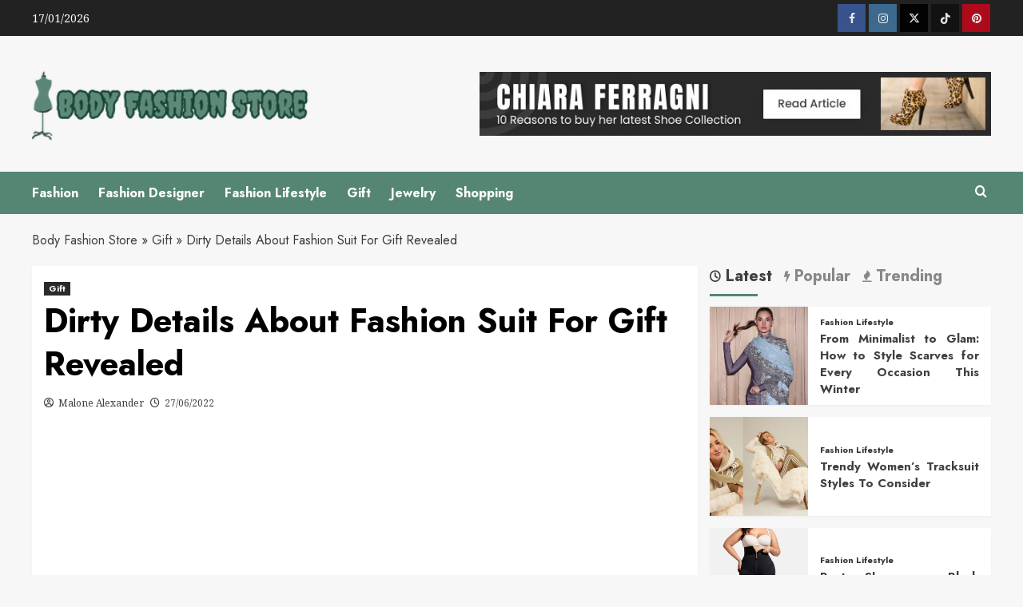

--- FILE ---
content_type: text/html; charset=UTF-8
request_url: https://www.bodyfashionstore.com/dirty-details-about-fashion-suit-for-gift-revealed.html/
body_size: 23114
content:
<!doctype html>
<html lang="en-US" prefix="og: https://ogp.me/ns#">

<head><meta charset="UTF-8"><script>if(navigator.userAgent.match(/MSIE|Internet Explorer/i)||navigator.userAgent.match(/Trident\/7\..*?rv:11/i)){var href=document.location.href;if(!href.match(/[?&]nowprocket/)){if(href.indexOf("?")==-1){if(href.indexOf("#")==-1){document.location.href=href+"?nowprocket=1"}else{document.location.href=href.replace("#","?nowprocket=1#")}}else{if(href.indexOf("#")==-1){document.location.href=href+"&nowprocket=1"}else{document.location.href=href.replace("#","&nowprocket=1#")}}}}</script><script>class RocketLazyLoadScripts{constructor(){this.v="1.2.4",this.triggerEvents=["keydown","mousedown","mousemove","touchmove","touchstart","touchend","wheel"],this.userEventHandler=this._triggerListener.bind(this),this.touchStartHandler=this._onTouchStart.bind(this),this.touchMoveHandler=this._onTouchMove.bind(this),this.touchEndHandler=this._onTouchEnd.bind(this),this.clickHandler=this._onClick.bind(this),this.interceptedClicks=[],window.addEventListener("pageshow",t=>{this.persisted=t.persisted}),window.addEventListener("DOMContentLoaded",()=>{this._preconnect3rdParties()}),this.delayedScripts={normal:[],async:[],defer:[]},this.trash=[],this.allJQueries=[]}_addUserInteractionListener(t){if(document.hidden){t._triggerListener();return}this.triggerEvents.forEach(e=>window.addEventListener(e,t.userEventHandler,{passive:!0})),window.addEventListener("touchstart",t.touchStartHandler,{passive:!0}),window.addEventListener("mousedown",t.touchStartHandler),document.addEventListener("visibilitychange",t.userEventHandler)}_removeUserInteractionListener(){this.triggerEvents.forEach(t=>window.removeEventListener(t,this.userEventHandler,{passive:!0})),document.removeEventListener("visibilitychange",this.userEventHandler)}_onTouchStart(t){"HTML"!==t.target.tagName&&(window.addEventListener("touchend",this.touchEndHandler),window.addEventListener("mouseup",this.touchEndHandler),window.addEventListener("touchmove",this.touchMoveHandler,{passive:!0}),window.addEventListener("mousemove",this.touchMoveHandler),t.target.addEventListener("click",this.clickHandler),this._renameDOMAttribute(t.target,"onclick","rocket-onclick"),this._pendingClickStarted())}_onTouchMove(t){window.removeEventListener("touchend",this.touchEndHandler),window.removeEventListener("mouseup",this.touchEndHandler),window.removeEventListener("touchmove",this.touchMoveHandler,{passive:!0}),window.removeEventListener("mousemove",this.touchMoveHandler),t.target.removeEventListener("click",this.clickHandler),this._renameDOMAttribute(t.target,"rocket-onclick","onclick"),this._pendingClickFinished()}_onTouchEnd(){window.removeEventListener("touchend",this.touchEndHandler),window.removeEventListener("mouseup",this.touchEndHandler),window.removeEventListener("touchmove",this.touchMoveHandler,{passive:!0}),window.removeEventListener("mousemove",this.touchMoveHandler)}_onClick(t){t.target.removeEventListener("click",this.clickHandler),this._renameDOMAttribute(t.target,"rocket-onclick","onclick"),this.interceptedClicks.push(t),t.preventDefault(),t.stopPropagation(),t.stopImmediatePropagation(),this._pendingClickFinished()}_replayClicks(){window.removeEventListener("touchstart",this.touchStartHandler,{passive:!0}),window.removeEventListener("mousedown",this.touchStartHandler),this.interceptedClicks.forEach(t=>{t.target.dispatchEvent(new MouseEvent("click",{view:t.view,bubbles:!0,cancelable:!0}))})}_waitForPendingClicks(){return new Promise(t=>{this._isClickPending?this._pendingClickFinished=t:t()})}_pendingClickStarted(){this._isClickPending=!0}_pendingClickFinished(){this._isClickPending=!1}_renameDOMAttribute(t,e,r){t.hasAttribute&&t.hasAttribute(e)&&(event.target.setAttribute(r,event.target.getAttribute(e)),event.target.removeAttribute(e))}_triggerListener(){this._removeUserInteractionListener(this),"loading"===document.readyState?document.addEventListener("DOMContentLoaded",this._loadEverythingNow.bind(this)):this._loadEverythingNow()}_preconnect3rdParties(){let t=[];document.querySelectorAll("script[type=rocketlazyloadscript][data-rocket-src]").forEach(e=>{let r=e.getAttribute("data-rocket-src");if(r&&0!==r.indexOf("data:")){0===r.indexOf("//")&&(r=location.protocol+r);try{let i=new URL(r).origin;i!==location.origin&&t.push({src:i,crossOrigin:e.crossOrigin||"module"===e.getAttribute("data-rocket-type")})}catch(n){}}}),t=[...new Map(t.map(t=>[JSON.stringify(t),t])).values()],this._batchInjectResourceHints(t,"preconnect")}async _loadEverythingNow(){this.lastBreath=Date.now(),this._delayEventListeners(),this._delayJQueryReady(this),this._handleDocumentWrite(),this._registerAllDelayedScripts(),this._preloadAllScripts(),await this._loadScriptsFromList(this.delayedScripts.normal),await this._loadScriptsFromList(this.delayedScripts.defer),await this._loadScriptsFromList(this.delayedScripts.async);try{await this._triggerDOMContentLoaded(),await this._pendingWebpackRequests(this),await this._triggerWindowLoad()}catch(t){console.error(t)}window.dispatchEvent(new Event("rocket-allScriptsLoaded")),this._waitForPendingClicks().then(()=>{this._replayClicks()}),this._emptyTrash()}_registerAllDelayedScripts(){document.querySelectorAll("script[type=rocketlazyloadscript]").forEach(t=>{t.hasAttribute("data-rocket-src")?t.hasAttribute("async")&&!1!==t.async?this.delayedScripts.async.push(t):t.hasAttribute("defer")&&!1!==t.defer||"module"===t.getAttribute("data-rocket-type")?this.delayedScripts.defer.push(t):this.delayedScripts.normal.push(t):this.delayedScripts.normal.push(t)})}async _transformScript(t){if(await this._littleBreath(),!0===t.noModule&&"noModule"in HTMLScriptElement.prototype){t.setAttribute("data-rocket-status","skipped");return}return new Promise(navigator.userAgent.indexOf("Firefox/")>0||""===navigator.vendor?e=>{let r=document.createElement("script");[...t.attributes].forEach(t=>{let e=t.nodeName;"type"!==e&&("data-rocket-type"===e&&(e="type"),"data-rocket-src"===e&&(e="src"),r.setAttribute(e,t.nodeValue))}),t.text&&(r.text=t.text),r.hasAttribute("src")?(r.addEventListener("load",e),r.addEventListener("error",e)):(r.text=t.text,e());try{t.parentNode.replaceChild(r,t)}catch(i){e()}}:e=>{function r(){t.setAttribute("data-rocket-status","failed"),e()}try{let i=t.getAttribute("data-rocket-type"),n=t.getAttribute("data-rocket-src");i?(t.type=i,t.removeAttribute("data-rocket-type")):t.removeAttribute("type"),t.addEventListener("load",function r(){t.setAttribute("data-rocket-status","executed"),e()}),t.addEventListener("error",r),n?(t.removeAttribute("data-rocket-src"),t.src=n):t.src="data:text/javascript;base64,"+window.btoa(unescape(encodeURIComponent(t.text)))}catch(s){r()}})}async _loadScriptsFromList(t){let e=t.shift();return e&&e.isConnected?(await this._transformScript(e),this._loadScriptsFromList(t)):Promise.resolve()}_preloadAllScripts(){this._batchInjectResourceHints([...this.delayedScripts.normal,...this.delayedScripts.defer,...this.delayedScripts.async],"preload")}_batchInjectResourceHints(t,e){var r=document.createDocumentFragment();t.forEach(t=>{let i=t.getAttribute&&t.getAttribute("data-rocket-src")||t.src;if(i){let n=document.createElement("link");n.href=i,n.rel=e,"preconnect"!==e&&(n.as="script"),t.getAttribute&&"module"===t.getAttribute("data-rocket-type")&&(n.crossOrigin=!0),t.crossOrigin&&(n.crossOrigin=t.crossOrigin),t.integrity&&(n.integrity=t.integrity),r.appendChild(n),this.trash.push(n)}}),document.head.appendChild(r)}_delayEventListeners(){let t={};function e(e,r){!function e(r){!t[r]&&(t[r]={originalFunctions:{add:r.addEventListener,remove:r.removeEventListener},eventsToRewrite:[]},r.addEventListener=function(){arguments[0]=i(arguments[0]),t[r].originalFunctions.add.apply(r,arguments)},r.removeEventListener=function(){arguments[0]=i(arguments[0]),t[r].originalFunctions.remove.apply(r,arguments)});function i(e){return t[r].eventsToRewrite.indexOf(e)>=0?"rocket-"+e:e}}(e),t[e].eventsToRewrite.push(r)}function r(t,e){let r=t[e];Object.defineProperty(t,e,{get:()=>r||function(){},set(i){t["rocket"+e]=r=i}})}e(document,"DOMContentLoaded"),e(window,"DOMContentLoaded"),e(window,"load"),e(window,"pageshow"),e(document,"readystatechange"),r(document,"onreadystatechange"),r(window,"onload"),r(window,"onpageshow")}_delayJQueryReady(t){let e;function r(t){return t.split(" ").map(t=>"load"===t||0===t.indexOf("load.")?"rocket-jquery-load":t).join(" ")}function i(i){if(i&&i.fn&&!t.allJQueries.includes(i)){i.fn.ready=i.fn.init.prototype.ready=function(e){return t.domReadyFired?e.bind(document)(i):document.addEventListener("rocket-DOMContentLoaded",()=>e.bind(document)(i)),i([])};let n=i.fn.on;i.fn.on=i.fn.init.prototype.on=function(){return this[0]===window&&("string"==typeof arguments[0]||arguments[0]instanceof String?arguments[0]=r(arguments[0]):"object"==typeof arguments[0]&&Object.keys(arguments[0]).forEach(t=>{let e=arguments[0][t];delete arguments[0][t],arguments[0][r(t)]=e})),n.apply(this,arguments),this},t.allJQueries.push(i)}e=i}i(window.jQuery),Object.defineProperty(window,"jQuery",{get:()=>e,set(t){i(t)}})}async _pendingWebpackRequests(t){let e=document.querySelector("script[data-webpack]");async function r(){return new Promise(t=>{e.addEventListener("load",t),e.addEventListener("error",t)})}e&&(await r(),await t._requestAnimFrame(),await t._pendingWebpackRequests(t))}async _triggerDOMContentLoaded(){this.domReadyFired=!0,await this._littleBreath(),document.dispatchEvent(new Event("rocket-DOMContentLoaded")),await this._littleBreath(),window.dispatchEvent(new Event("rocket-DOMContentLoaded")),await this._littleBreath(),document.dispatchEvent(new Event("rocket-readystatechange")),await this._littleBreath(),document.rocketonreadystatechange&&document.rocketonreadystatechange()}async _triggerWindowLoad(){await this._littleBreath(),window.dispatchEvent(new Event("rocket-load")),await this._littleBreath(),window.rocketonload&&window.rocketonload(),await this._littleBreath(),this.allJQueries.forEach(t=>t(window).trigger("rocket-jquery-load")),await this._littleBreath();let t=new Event("rocket-pageshow");t.persisted=this.persisted,window.dispatchEvent(t),await this._littleBreath(),window.rocketonpageshow&&window.rocketonpageshow({persisted:this.persisted})}_handleDocumentWrite(){let t=new Map;document.write=document.writeln=function(e){let r=document.currentScript;r||console.error("WPRocket unable to document.write this: "+e);let i=document.createRange(),n=r.parentElement,s=t.get(r);void 0===s&&(s=r.nextSibling,t.set(r,s));let a=document.createDocumentFragment();i.setStart(a,0),a.appendChild(i.createContextualFragment(e)),n.insertBefore(a,s)}}async _littleBreath(){Date.now()-this.lastBreath>45&&(await this._requestAnimFrame(),this.lastBreath=Date.now())}async _requestAnimFrame(){return document.hidden?new Promise(t=>setTimeout(t)):new Promise(t=>requestAnimationFrame(t))}_emptyTrash(){this.trash.forEach(t=>t.remove())}static run(){let t=new RocketLazyLoadScripts;t._addUserInteractionListener(t)}}RocketLazyLoadScripts.run();</script>
  
  <meta name="viewport" content="width=device-width, initial-scale=1">
  <link rel="profile" href="https://gmpg.org/xfn/11">
  
<link rel='preconnect' href='https://fonts.googleapis.com' crossorigin='anonymous'>
<link rel='preconnect' href='https://fonts.gstatic.com' crossorigin='anonymous'>

<!-- Search Engine Optimization by Rank Math PRO - https://rankmath.com/ -->
<title>Dirty Details About Fashion Suit For Gift Revealed | Body Fashion Store</title><link rel="preload" as="style" href="https://fonts.googleapis.com/css?family=Source%2BSans%2BPro%3A400%2C700%7CLato%3A400%2C700%7CJost%3A200%2C300%2C400%2C500%2C600%2C700%2C900%7CNoto%20Serif%3A400%2C400italic%2C700&#038;subset=latin,latin%2Clatin-ext&#038;display=swap" /><link rel="stylesheet" href="https://fonts.googleapis.com/css?family=Source%2BSans%2BPro%3A400%2C700%7CLato%3A400%2C700%7CJost%3A200%2C300%2C400%2C500%2C600%2C700%2C900%7CNoto%20Serif%3A400%2C400italic%2C700&#038;subset=latin,latin%2Clatin-ext&#038;display=swap" media="print" onload="this.media='all'" /><noscript><link rel="stylesheet" href="https://fonts.googleapis.com/css?family=Source%2BSans%2BPro%3A400%2C700%7CLato%3A400%2C700%7CJost%3A200%2C300%2C400%2C500%2C600%2C700%2C900%7CNoto%20Serif%3A400%2C400italic%2C700&#038;subset=latin,latin%2Clatin-ext&#038;display=swap" /></noscript>
<meta name="description" content="Additionally, you will wish to take into account the event. Possibly it is your mother&#039;s fiftieth birthday, or your tenth wedding anniversary, or maybe your"/>
<meta name="robots" content="follow, index, max-snippet:-1, max-video-preview:-1, max-image-preview:large"/>
<link rel="canonical" href="https://www.bodyfashionstore.com/dirty-details-about-fashion-suit-for-gift-revealed.html/" />
<meta property="og:locale" content="en_US" />
<meta property="og:type" content="article" />
<meta property="og:title" content="Dirty Details About Fashion Suit For Gift Revealed | Body Fashion Store" />
<meta property="og:description" content="Additionally, you will wish to take into account the event. Possibly it is your mother&#039;s fiftieth birthday, or your tenth wedding anniversary, or maybe your" />
<meta property="og:url" content="https://www.bodyfashionstore.com/dirty-details-about-fashion-suit-for-gift-revealed.html/" />
<meta property="og:site_name" content="Body Fashion Store" />
<meta property="article:tag" content="fashionable" />
<meta property="article:section" content="Gift" />
<meta property="og:updated_time" content="2024-06-19T14:30:12+07:00" />
<meta property="article:published_time" content="2022-06-27T08:37:08+07:00" />
<meta property="article:modified_time" content="2024-06-19T14:30:12+07:00" />
<meta name="twitter:card" content="summary_large_image" />
<meta name="twitter:title" content="Dirty Details About Fashion Suit For Gift Revealed | Body Fashion Store" />
<meta name="twitter:description" content="Additionally, you will wish to take into account the event. Possibly it is your mother&#039;s fiftieth birthday, or your tenth wedding anniversary, or maybe your" />
<meta name="twitter:label1" content="Written by" />
<meta name="twitter:data1" content="Malone Alexander" />
<meta name="twitter:label2" content="Time to read" />
<meta name="twitter:data2" content="2 minutes" />
<script type="application/ld+json" class="rank-math-schema-pro">{"@context":"https://schema.org","@graph":[{"@type":["Person","Organization"],"@id":"https://www.bodyfashionstore.com/#person","name":"Malone Alexander","logo":{"@type":"ImageObject","@id":"https://www.bodyfashionstore.com/#logo","url":"https://www.bodyfashionstore.com/wp-content/uploads/2023/08/cropped-logo.png","contentUrl":"https://www.bodyfashionstore.com/wp-content/uploads/2023/08/cropped-logo.png","caption":"Body Fashion Store","inLanguage":"en-US","width":"300","height":"90"},"image":{"@type":"ImageObject","@id":"https://www.bodyfashionstore.com/#logo","url":"https://www.bodyfashionstore.com/wp-content/uploads/2023/08/cropped-logo.png","contentUrl":"https://www.bodyfashionstore.com/wp-content/uploads/2023/08/cropped-logo.png","caption":"Body Fashion Store","inLanguage":"en-US","width":"300","height":"90"}},{"@type":"WebSite","@id":"https://www.bodyfashionstore.com/#website","url":"https://www.bodyfashionstore.com","name":"Body Fashion Store","publisher":{"@id":"https://www.bodyfashionstore.com/#person"},"inLanguage":"en-US"},{"@type":"ImageObject","@id":"https://i.ibb.co/fXS0VfV/Gifts-35.jpg","url":"https://i.ibb.co/fXS0VfV/Gifts-35.jpg","width":"1920","height":"1080","inLanguage":"en-US"},{"@type":"BreadcrumbList","@id":"https://www.bodyfashionstore.com/dirty-details-about-fashion-suit-for-gift-revealed.html/#breadcrumb","itemListElement":[{"@type":"ListItem","position":"1","item":{"@id":"https://www.gerrymarsden.co.uk/","name":"Body Fashion Store"}},{"@type":"ListItem","position":"2","item":{"@id":"https://www.bodyfashionstore.com/gift/","name":"Gift"}},{"@type":"ListItem","position":"3","item":{"@id":"https://www.bodyfashionstore.com/dirty-details-about-fashion-suit-for-gift-revealed.html/","name":"Dirty Details About Fashion Suit For Gift Revealed"}}]},{"@type":"WebPage","@id":"https://www.bodyfashionstore.com/dirty-details-about-fashion-suit-for-gift-revealed.html/#webpage","url":"https://www.bodyfashionstore.com/dirty-details-about-fashion-suit-for-gift-revealed.html/","name":"Dirty Details About Fashion Suit For Gift Revealed | Body Fashion Store","datePublished":"2022-06-27T08:37:08+07:00","dateModified":"2024-06-19T14:30:12+07:00","isPartOf":{"@id":"https://www.bodyfashionstore.com/#website"},"primaryImageOfPage":{"@id":"https://i.ibb.co/fXS0VfV/Gifts-35.jpg"},"inLanguage":"en-US","breadcrumb":{"@id":"https://www.bodyfashionstore.com/dirty-details-about-fashion-suit-for-gift-revealed.html/#breadcrumb"}},{"@type":"Person","@id":"https://www.bodyfashionstore.com/dirty-details-about-fashion-suit-for-gift-revealed.html/#author","name":"Malone Alexander","image":{"@type":"ImageObject","@id":"https://secure.gravatar.com/avatar/085dadffe711c35563c9365651dd3779cf97e36bc0a060055efdbbcda5c80498?s=96&amp;d=mm&amp;r=g","url":"https://secure.gravatar.com/avatar/085dadffe711c35563c9365651dd3779cf97e36bc0a060055efdbbcda5c80498?s=96&amp;d=mm&amp;r=g","caption":"Malone Alexander","inLanguage":"en-US"}},{"@type":"BlogPosting","headline":"Dirty Details About Fashion Suit For Gift Revealed | Body Fashion Store","datePublished":"2022-06-27T08:37:08+07:00","dateModified":"2024-06-19T14:30:12+07:00","articleSection":"Gift","author":{"@id":"https://www.bodyfashionstore.com/dirty-details-about-fashion-suit-for-gift-revealed.html/#author","name":"Malone Alexander"},"publisher":{"@id":"https://www.bodyfashionstore.com/#person"},"description":"Additionally, you will wish to take into account the event. Possibly it is your mother&#039;s fiftieth birthday, or your tenth wedding anniversary, or maybe your","name":"Dirty Details About Fashion Suit For Gift Revealed | Body Fashion Store","@id":"https://www.bodyfashionstore.com/dirty-details-about-fashion-suit-for-gift-revealed.html/#richSnippet","isPartOf":{"@id":"https://www.bodyfashionstore.com/dirty-details-about-fashion-suit-for-gift-revealed.html/#webpage"},"image":{"@id":"https://i.ibb.co/fXS0VfV/Gifts-35.jpg"},"inLanguage":"en-US","mainEntityOfPage":{"@id":"https://www.bodyfashionstore.com/dirty-details-about-fashion-suit-for-gift-revealed.html/#webpage"}}]}</script>
<!-- /Rank Math WordPress SEO plugin -->

<link rel='dns-prefetch' href='//fonts.googleapis.com' />
<link href='https://fonts.gstatic.com' crossorigin rel='preconnect' />
<link rel='preconnect' href='https://fonts.googleapis.com' />
<link rel="alternate" type="application/rss+xml" title="Body Fashion Store &raquo; Feed" href="https://www.bodyfashionstore.com/feed/" />
<link rel="alternate" type="application/rss+xml" title="Body Fashion Store &raquo; Comments Feed" href="https://www.bodyfashionstore.com/comments/feed/" />
<link rel="alternate" title="oEmbed (JSON)" type="application/json+oembed" href="https://www.bodyfashionstore.com/wp-json/oembed/1.0/embed?url=https%3A%2F%2Fwww.bodyfashionstore.com%2Fdirty-details-about-fashion-suit-for-gift-revealed.html%2F" />
<link rel="alternate" title="oEmbed (XML)" type="text/xml+oembed" href="https://www.bodyfashionstore.com/wp-json/oembed/1.0/embed?url=https%3A%2F%2Fwww.bodyfashionstore.com%2Fdirty-details-about-fashion-suit-for-gift-revealed.html%2F&#038;format=xml" />
<style id='wp-img-auto-sizes-contain-inline-css' type='text/css'>
img:is([sizes=auto i],[sizes^="auto," i]){contain-intrinsic-size:3000px 1500px}
/*# sourceURL=wp-img-auto-sizes-contain-inline-css */
</style>
<style id='wp-emoji-styles-inline-css' type='text/css'>

	img.wp-smiley, img.emoji {
		display: inline !important;
		border: none !important;
		box-shadow: none !important;
		height: 1em !important;
		width: 1em !important;
		margin: 0 0.07em !important;
		vertical-align: -0.1em !important;
		background: none !important;
		padding: 0 !important;
	}
/*# sourceURL=wp-emoji-styles-inline-css */
</style>
<style id='wp-block-library-inline-css' type='text/css'>
:root{--wp-block-synced-color:#7a00df;--wp-block-synced-color--rgb:122,0,223;--wp-bound-block-color:var(--wp-block-synced-color);--wp-editor-canvas-background:#ddd;--wp-admin-theme-color:#007cba;--wp-admin-theme-color--rgb:0,124,186;--wp-admin-theme-color-darker-10:#006ba1;--wp-admin-theme-color-darker-10--rgb:0,107,160.5;--wp-admin-theme-color-darker-20:#005a87;--wp-admin-theme-color-darker-20--rgb:0,90,135;--wp-admin-border-width-focus:2px}@media (min-resolution:192dpi){:root{--wp-admin-border-width-focus:1.5px}}.wp-element-button{cursor:pointer}:root .has-very-light-gray-background-color{background-color:#eee}:root .has-very-dark-gray-background-color{background-color:#313131}:root .has-very-light-gray-color{color:#eee}:root .has-very-dark-gray-color{color:#313131}:root .has-vivid-green-cyan-to-vivid-cyan-blue-gradient-background{background:linear-gradient(135deg,#00d084,#0693e3)}:root .has-purple-crush-gradient-background{background:linear-gradient(135deg,#34e2e4,#4721fb 50%,#ab1dfe)}:root .has-hazy-dawn-gradient-background{background:linear-gradient(135deg,#faaca8,#dad0ec)}:root .has-subdued-olive-gradient-background{background:linear-gradient(135deg,#fafae1,#67a671)}:root .has-atomic-cream-gradient-background{background:linear-gradient(135deg,#fdd79a,#004a59)}:root .has-nightshade-gradient-background{background:linear-gradient(135deg,#330968,#31cdcf)}:root .has-midnight-gradient-background{background:linear-gradient(135deg,#020381,#2874fc)}:root{--wp--preset--font-size--normal:16px;--wp--preset--font-size--huge:42px}.has-regular-font-size{font-size:1em}.has-larger-font-size{font-size:2.625em}.has-normal-font-size{font-size:var(--wp--preset--font-size--normal)}.has-huge-font-size{font-size:var(--wp--preset--font-size--huge)}.has-text-align-center{text-align:center}.has-text-align-left{text-align:left}.has-text-align-right{text-align:right}.has-fit-text{white-space:nowrap!important}#end-resizable-editor-section{display:none}.aligncenter{clear:both}.items-justified-left{justify-content:flex-start}.items-justified-center{justify-content:center}.items-justified-right{justify-content:flex-end}.items-justified-space-between{justify-content:space-between}.screen-reader-text{border:0;clip-path:inset(50%);height:1px;margin:-1px;overflow:hidden;padding:0;position:absolute;width:1px;word-wrap:normal!important}.screen-reader-text:focus{background-color:#ddd;clip-path:none;color:#444;display:block;font-size:1em;height:auto;left:5px;line-height:normal;padding:15px 23px 14px;text-decoration:none;top:5px;width:auto;z-index:100000}html :where(.has-border-color){border-style:solid}html :where([style*=border-top-color]){border-top-style:solid}html :where([style*=border-right-color]){border-right-style:solid}html :where([style*=border-bottom-color]){border-bottom-style:solid}html :where([style*=border-left-color]){border-left-style:solid}html :where([style*=border-width]){border-style:solid}html :where([style*=border-top-width]){border-top-style:solid}html :where([style*=border-right-width]){border-right-style:solid}html :where([style*=border-bottom-width]){border-bottom-style:solid}html :where([style*=border-left-width]){border-left-style:solid}html :where(img[class*=wp-image-]){height:auto;max-width:100%}:where(figure){margin:0 0 1em}html :where(.is-position-sticky){--wp-admin--admin-bar--position-offset:var(--wp-admin--admin-bar--height,0px)}@media screen and (max-width:600px){html :where(.is-position-sticky){--wp-admin--admin-bar--position-offset:0px}}

/*# sourceURL=wp-block-library-inline-css */
</style><style id='wp-block-archives-inline-css' type='text/css'>
.wp-block-archives{box-sizing:border-box}.wp-block-archives-dropdown label{display:block}
/*# sourceURL=https://www.bodyfashionstore.com/wp-includes/blocks/archives/style.min.css */
</style>
<style id='wp-block-image-inline-css' type='text/css'>
.wp-block-image>a,.wp-block-image>figure>a{display:inline-block}.wp-block-image img{box-sizing:border-box;height:auto;max-width:100%;vertical-align:bottom}@media not (prefers-reduced-motion){.wp-block-image img.hide{visibility:hidden}.wp-block-image img.show{animation:show-content-image .4s}}.wp-block-image[style*=border-radius] img,.wp-block-image[style*=border-radius]>a{border-radius:inherit}.wp-block-image.has-custom-border img{box-sizing:border-box}.wp-block-image.aligncenter{text-align:center}.wp-block-image.alignfull>a,.wp-block-image.alignwide>a{width:100%}.wp-block-image.alignfull img,.wp-block-image.alignwide img{height:auto;width:100%}.wp-block-image .aligncenter,.wp-block-image .alignleft,.wp-block-image .alignright,.wp-block-image.aligncenter,.wp-block-image.alignleft,.wp-block-image.alignright{display:table}.wp-block-image .aligncenter>figcaption,.wp-block-image .alignleft>figcaption,.wp-block-image .alignright>figcaption,.wp-block-image.aligncenter>figcaption,.wp-block-image.alignleft>figcaption,.wp-block-image.alignright>figcaption{caption-side:bottom;display:table-caption}.wp-block-image .alignleft{float:left;margin:.5em 1em .5em 0}.wp-block-image .alignright{float:right;margin:.5em 0 .5em 1em}.wp-block-image .aligncenter{margin-left:auto;margin-right:auto}.wp-block-image :where(figcaption){margin-bottom:1em;margin-top:.5em}.wp-block-image.is-style-circle-mask img{border-radius:9999px}@supports ((-webkit-mask-image:none) or (mask-image:none)) or (-webkit-mask-image:none){.wp-block-image.is-style-circle-mask img{border-radius:0;-webkit-mask-image:url('data:image/svg+xml;utf8,<svg viewBox="0 0 100 100" xmlns="http://www.w3.org/2000/svg"><circle cx="50" cy="50" r="50"/></svg>');mask-image:url('data:image/svg+xml;utf8,<svg viewBox="0 0 100 100" xmlns="http://www.w3.org/2000/svg"><circle cx="50" cy="50" r="50"/></svg>');mask-mode:alpha;-webkit-mask-position:center;mask-position:center;-webkit-mask-repeat:no-repeat;mask-repeat:no-repeat;-webkit-mask-size:contain;mask-size:contain}}:root :where(.wp-block-image.is-style-rounded img,.wp-block-image .is-style-rounded img){border-radius:9999px}.wp-block-image figure{margin:0}.wp-lightbox-container{display:flex;flex-direction:column;position:relative}.wp-lightbox-container img{cursor:zoom-in}.wp-lightbox-container img:hover+button{opacity:1}.wp-lightbox-container button{align-items:center;backdrop-filter:blur(16px) saturate(180%);background-color:#5a5a5a40;border:none;border-radius:4px;cursor:zoom-in;display:flex;height:20px;justify-content:center;opacity:0;padding:0;position:absolute;right:16px;text-align:center;top:16px;width:20px;z-index:100}@media not (prefers-reduced-motion){.wp-lightbox-container button{transition:opacity .2s ease}}.wp-lightbox-container button:focus-visible{outline:3px auto #5a5a5a40;outline:3px auto -webkit-focus-ring-color;outline-offset:3px}.wp-lightbox-container button:hover{cursor:pointer;opacity:1}.wp-lightbox-container button:focus{opacity:1}.wp-lightbox-container button:focus,.wp-lightbox-container button:hover,.wp-lightbox-container button:not(:hover):not(:active):not(.has-background){background-color:#5a5a5a40;border:none}.wp-lightbox-overlay{box-sizing:border-box;cursor:zoom-out;height:100vh;left:0;overflow:hidden;position:fixed;top:0;visibility:hidden;width:100%;z-index:100000}.wp-lightbox-overlay .close-button{align-items:center;cursor:pointer;display:flex;justify-content:center;min-height:40px;min-width:40px;padding:0;position:absolute;right:calc(env(safe-area-inset-right) + 16px);top:calc(env(safe-area-inset-top) + 16px);z-index:5000000}.wp-lightbox-overlay .close-button:focus,.wp-lightbox-overlay .close-button:hover,.wp-lightbox-overlay .close-button:not(:hover):not(:active):not(.has-background){background:none;border:none}.wp-lightbox-overlay .lightbox-image-container{height:var(--wp--lightbox-container-height);left:50%;overflow:hidden;position:absolute;top:50%;transform:translate(-50%,-50%);transform-origin:top left;width:var(--wp--lightbox-container-width);z-index:9999999999}.wp-lightbox-overlay .wp-block-image{align-items:center;box-sizing:border-box;display:flex;height:100%;justify-content:center;margin:0;position:relative;transform-origin:0 0;width:100%;z-index:3000000}.wp-lightbox-overlay .wp-block-image img{height:var(--wp--lightbox-image-height);min-height:var(--wp--lightbox-image-height);min-width:var(--wp--lightbox-image-width);width:var(--wp--lightbox-image-width)}.wp-lightbox-overlay .wp-block-image figcaption{display:none}.wp-lightbox-overlay button{background:none;border:none}.wp-lightbox-overlay .scrim{background-color:#fff;height:100%;opacity:.9;position:absolute;width:100%;z-index:2000000}.wp-lightbox-overlay.active{visibility:visible}@media not (prefers-reduced-motion){.wp-lightbox-overlay.active{animation:turn-on-visibility .25s both}.wp-lightbox-overlay.active img{animation:turn-on-visibility .35s both}.wp-lightbox-overlay.show-closing-animation:not(.active){animation:turn-off-visibility .35s both}.wp-lightbox-overlay.show-closing-animation:not(.active) img{animation:turn-off-visibility .25s both}.wp-lightbox-overlay.zoom.active{animation:none;opacity:1;visibility:visible}.wp-lightbox-overlay.zoom.active .lightbox-image-container{animation:lightbox-zoom-in .4s}.wp-lightbox-overlay.zoom.active .lightbox-image-container img{animation:none}.wp-lightbox-overlay.zoom.active .scrim{animation:turn-on-visibility .4s forwards}.wp-lightbox-overlay.zoom.show-closing-animation:not(.active){animation:none}.wp-lightbox-overlay.zoom.show-closing-animation:not(.active) .lightbox-image-container{animation:lightbox-zoom-out .4s}.wp-lightbox-overlay.zoom.show-closing-animation:not(.active) .lightbox-image-container img{animation:none}.wp-lightbox-overlay.zoom.show-closing-animation:not(.active) .scrim{animation:turn-off-visibility .4s forwards}}@keyframes show-content-image{0%{visibility:hidden}99%{visibility:hidden}to{visibility:visible}}@keyframes turn-on-visibility{0%{opacity:0}to{opacity:1}}@keyframes turn-off-visibility{0%{opacity:1;visibility:visible}99%{opacity:0;visibility:visible}to{opacity:0;visibility:hidden}}@keyframes lightbox-zoom-in{0%{transform:translate(calc((-100vw + var(--wp--lightbox-scrollbar-width))/2 + var(--wp--lightbox-initial-left-position)),calc(-50vh + var(--wp--lightbox-initial-top-position))) scale(var(--wp--lightbox-scale))}to{transform:translate(-50%,-50%) scale(1)}}@keyframes lightbox-zoom-out{0%{transform:translate(-50%,-50%) scale(1);visibility:visible}99%{visibility:visible}to{transform:translate(calc((-100vw + var(--wp--lightbox-scrollbar-width))/2 + var(--wp--lightbox-initial-left-position)),calc(-50vh + var(--wp--lightbox-initial-top-position))) scale(var(--wp--lightbox-scale));visibility:hidden}}
/*# sourceURL=https://www.bodyfashionstore.com/wp-includes/blocks/image/style.min.css */
</style>
<style id='wp-block-image-theme-inline-css' type='text/css'>
:root :where(.wp-block-image figcaption){color:#555;font-size:13px;text-align:center}.is-dark-theme :root :where(.wp-block-image figcaption){color:#ffffffa6}.wp-block-image{margin:0 0 1em}
/*# sourceURL=https://www.bodyfashionstore.com/wp-includes/blocks/image/theme.min.css */
</style>
<style id='wp-block-latest-posts-inline-css' type='text/css'>
.wp-block-latest-posts{box-sizing:border-box}.wp-block-latest-posts.alignleft{margin-right:2em}.wp-block-latest-posts.alignright{margin-left:2em}.wp-block-latest-posts.wp-block-latest-posts__list{list-style:none}.wp-block-latest-posts.wp-block-latest-posts__list li{clear:both;overflow-wrap:break-word}.wp-block-latest-posts.is-grid{display:flex;flex-wrap:wrap}.wp-block-latest-posts.is-grid li{margin:0 1.25em 1.25em 0;width:100%}@media (min-width:600px){.wp-block-latest-posts.columns-2 li{width:calc(50% - .625em)}.wp-block-latest-posts.columns-2 li:nth-child(2n){margin-right:0}.wp-block-latest-posts.columns-3 li{width:calc(33.33333% - .83333em)}.wp-block-latest-posts.columns-3 li:nth-child(3n){margin-right:0}.wp-block-latest-posts.columns-4 li{width:calc(25% - .9375em)}.wp-block-latest-posts.columns-4 li:nth-child(4n){margin-right:0}.wp-block-latest-posts.columns-5 li{width:calc(20% - 1em)}.wp-block-latest-posts.columns-5 li:nth-child(5n){margin-right:0}.wp-block-latest-posts.columns-6 li{width:calc(16.66667% - 1.04167em)}.wp-block-latest-posts.columns-6 li:nth-child(6n){margin-right:0}}:root :where(.wp-block-latest-posts.is-grid){padding:0}:root :where(.wp-block-latest-posts.wp-block-latest-posts__list){padding-left:0}.wp-block-latest-posts__post-author,.wp-block-latest-posts__post-date{display:block;font-size:.8125em}.wp-block-latest-posts__post-excerpt,.wp-block-latest-posts__post-full-content{margin-bottom:1em;margin-top:.5em}.wp-block-latest-posts__featured-image a{display:inline-block}.wp-block-latest-posts__featured-image img{height:auto;max-width:100%;width:auto}.wp-block-latest-posts__featured-image.alignleft{float:left;margin-right:1em}.wp-block-latest-posts__featured-image.alignright{float:right;margin-left:1em}.wp-block-latest-posts__featured-image.aligncenter{margin-bottom:1em;text-align:center}
/*# sourceURL=https://www.bodyfashionstore.com/wp-includes/blocks/latest-posts/style.min.css */
</style>
<style id='wp-block-tag-cloud-inline-css' type='text/css'>
.wp-block-tag-cloud{box-sizing:border-box}.wp-block-tag-cloud.aligncenter{justify-content:center;text-align:center}.wp-block-tag-cloud a{display:inline-block;margin-right:5px}.wp-block-tag-cloud span{display:inline-block;margin-left:5px;text-decoration:none}:root :where(.wp-block-tag-cloud.is-style-outline){display:flex;flex-wrap:wrap;gap:1ch}:root :where(.wp-block-tag-cloud.is-style-outline a){border:1px solid;font-size:unset!important;margin-right:0;padding:1ch 2ch;text-decoration:none!important}
/*# sourceURL=https://www.bodyfashionstore.com/wp-includes/blocks/tag-cloud/style.min.css */
</style>
<style id='wp-block-group-inline-css' type='text/css'>
.wp-block-group{box-sizing:border-box}:where(.wp-block-group.wp-block-group-is-layout-constrained){position:relative}
/*# sourceURL=https://www.bodyfashionstore.com/wp-includes/blocks/group/style.min.css */
</style>
<style id='wp-block-group-theme-inline-css' type='text/css'>
:where(.wp-block-group.has-background){padding:1.25em 2.375em}
/*# sourceURL=https://www.bodyfashionstore.com/wp-includes/blocks/group/theme.min.css */
</style>
<style id='global-styles-inline-css' type='text/css'>
:root{--wp--preset--aspect-ratio--square: 1;--wp--preset--aspect-ratio--4-3: 4/3;--wp--preset--aspect-ratio--3-4: 3/4;--wp--preset--aspect-ratio--3-2: 3/2;--wp--preset--aspect-ratio--2-3: 2/3;--wp--preset--aspect-ratio--16-9: 16/9;--wp--preset--aspect-ratio--9-16: 9/16;--wp--preset--color--black: #000000;--wp--preset--color--cyan-bluish-gray: #abb8c3;--wp--preset--color--white: #ffffff;--wp--preset--color--pale-pink: #f78da7;--wp--preset--color--vivid-red: #cf2e2e;--wp--preset--color--luminous-vivid-orange: #ff6900;--wp--preset--color--luminous-vivid-amber: #fcb900;--wp--preset--color--light-green-cyan: #7bdcb5;--wp--preset--color--vivid-green-cyan: #00d084;--wp--preset--color--pale-cyan-blue: #8ed1fc;--wp--preset--color--vivid-cyan-blue: #0693e3;--wp--preset--color--vivid-purple: #9b51e0;--wp--preset--gradient--vivid-cyan-blue-to-vivid-purple: linear-gradient(135deg,rgb(6,147,227) 0%,rgb(155,81,224) 100%);--wp--preset--gradient--light-green-cyan-to-vivid-green-cyan: linear-gradient(135deg,rgb(122,220,180) 0%,rgb(0,208,130) 100%);--wp--preset--gradient--luminous-vivid-amber-to-luminous-vivid-orange: linear-gradient(135deg,rgb(252,185,0) 0%,rgb(255,105,0) 100%);--wp--preset--gradient--luminous-vivid-orange-to-vivid-red: linear-gradient(135deg,rgb(255,105,0) 0%,rgb(207,46,46) 100%);--wp--preset--gradient--very-light-gray-to-cyan-bluish-gray: linear-gradient(135deg,rgb(238,238,238) 0%,rgb(169,184,195) 100%);--wp--preset--gradient--cool-to-warm-spectrum: linear-gradient(135deg,rgb(74,234,220) 0%,rgb(151,120,209) 20%,rgb(207,42,186) 40%,rgb(238,44,130) 60%,rgb(251,105,98) 80%,rgb(254,248,76) 100%);--wp--preset--gradient--blush-light-purple: linear-gradient(135deg,rgb(255,206,236) 0%,rgb(152,150,240) 100%);--wp--preset--gradient--blush-bordeaux: linear-gradient(135deg,rgb(254,205,165) 0%,rgb(254,45,45) 50%,rgb(107,0,62) 100%);--wp--preset--gradient--luminous-dusk: linear-gradient(135deg,rgb(255,203,112) 0%,rgb(199,81,192) 50%,rgb(65,88,208) 100%);--wp--preset--gradient--pale-ocean: linear-gradient(135deg,rgb(255,245,203) 0%,rgb(182,227,212) 50%,rgb(51,167,181) 100%);--wp--preset--gradient--electric-grass: linear-gradient(135deg,rgb(202,248,128) 0%,rgb(113,206,126) 100%);--wp--preset--gradient--midnight: linear-gradient(135deg,rgb(2,3,129) 0%,rgb(40,116,252) 100%);--wp--preset--font-size--small: 13px;--wp--preset--font-size--medium: 20px;--wp--preset--font-size--large: 36px;--wp--preset--font-size--x-large: 42px;--wp--preset--spacing--20: 0.44rem;--wp--preset--spacing--30: 0.67rem;--wp--preset--spacing--40: 1rem;--wp--preset--spacing--50: 1.5rem;--wp--preset--spacing--60: 2.25rem;--wp--preset--spacing--70: 3.38rem;--wp--preset--spacing--80: 5.06rem;--wp--preset--shadow--natural: 6px 6px 9px rgba(0, 0, 0, 0.2);--wp--preset--shadow--deep: 12px 12px 50px rgba(0, 0, 0, 0.4);--wp--preset--shadow--sharp: 6px 6px 0px rgba(0, 0, 0, 0.2);--wp--preset--shadow--outlined: 6px 6px 0px -3px rgb(255, 255, 255), 6px 6px rgb(0, 0, 0);--wp--preset--shadow--crisp: 6px 6px 0px rgb(0, 0, 0);}:root { --wp--style--global--content-size: 800px;--wp--style--global--wide-size: 1200px; }:where(body) { margin: 0; }.wp-site-blocks > .alignleft { float: left; margin-right: 2em; }.wp-site-blocks > .alignright { float: right; margin-left: 2em; }.wp-site-blocks > .aligncenter { justify-content: center; margin-left: auto; margin-right: auto; }:where(.wp-site-blocks) > * { margin-block-start: 24px; margin-block-end: 0; }:where(.wp-site-blocks) > :first-child { margin-block-start: 0; }:where(.wp-site-blocks) > :last-child { margin-block-end: 0; }:root { --wp--style--block-gap: 24px; }:root :where(.is-layout-flow) > :first-child{margin-block-start: 0;}:root :where(.is-layout-flow) > :last-child{margin-block-end: 0;}:root :where(.is-layout-flow) > *{margin-block-start: 24px;margin-block-end: 0;}:root :where(.is-layout-constrained) > :first-child{margin-block-start: 0;}:root :where(.is-layout-constrained) > :last-child{margin-block-end: 0;}:root :where(.is-layout-constrained) > *{margin-block-start: 24px;margin-block-end: 0;}:root :where(.is-layout-flex){gap: 24px;}:root :where(.is-layout-grid){gap: 24px;}.is-layout-flow > .alignleft{float: left;margin-inline-start: 0;margin-inline-end: 2em;}.is-layout-flow > .alignright{float: right;margin-inline-start: 2em;margin-inline-end: 0;}.is-layout-flow > .aligncenter{margin-left: auto !important;margin-right: auto !important;}.is-layout-constrained > .alignleft{float: left;margin-inline-start: 0;margin-inline-end: 2em;}.is-layout-constrained > .alignright{float: right;margin-inline-start: 2em;margin-inline-end: 0;}.is-layout-constrained > .aligncenter{margin-left: auto !important;margin-right: auto !important;}.is-layout-constrained > :where(:not(.alignleft):not(.alignright):not(.alignfull)){max-width: var(--wp--style--global--content-size);margin-left: auto !important;margin-right: auto !important;}.is-layout-constrained > .alignwide{max-width: var(--wp--style--global--wide-size);}body .is-layout-flex{display: flex;}.is-layout-flex{flex-wrap: wrap;align-items: center;}.is-layout-flex > :is(*, div){margin: 0;}body .is-layout-grid{display: grid;}.is-layout-grid > :is(*, div){margin: 0;}body{padding-top: 0px;padding-right: 0px;padding-bottom: 0px;padding-left: 0px;}a:where(:not(.wp-element-button)){text-decoration: none;}:root :where(.wp-element-button, .wp-block-button__link){background-color: #32373c;border-radius: 0;border-width: 0;color: #fff;font-family: inherit;font-size: inherit;font-style: inherit;font-weight: inherit;letter-spacing: inherit;line-height: inherit;padding-top: calc(0.667em + 2px);padding-right: calc(1.333em + 2px);padding-bottom: calc(0.667em + 2px);padding-left: calc(1.333em + 2px);text-decoration: none;text-transform: inherit;}.has-black-color{color: var(--wp--preset--color--black) !important;}.has-cyan-bluish-gray-color{color: var(--wp--preset--color--cyan-bluish-gray) !important;}.has-white-color{color: var(--wp--preset--color--white) !important;}.has-pale-pink-color{color: var(--wp--preset--color--pale-pink) !important;}.has-vivid-red-color{color: var(--wp--preset--color--vivid-red) !important;}.has-luminous-vivid-orange-color{color: var(--wp--preset--color--luminous-vivid-orange) !important;}.has-luminous-vivid-amber-color{color: var(--wp--preset--color--luminous-vivid-amber) !important;}.has-light-green-cyan-color{color: var(--wp--preset--color--light-green-cyan) !important;}.has-vivid-green-cyan-color{color: var(--wp--preset--color--vivid-green-cyan) !important;}.has-pale-cyan-blue-color{color: var(--wp--preset--color--pale-cyan-blue) !important;}.has-vivid-cyan-blue-color{color: var(--wp--preset--color--vivid-cyan-blue) !important;}.has-vivid-purple-color{color: var(--wp--preset--color--vivid-purple) !important;}.has-black-background-color{background-color: var(--wp--preset--color--black) !important;}.has-cyan-bluish-gray-background-color{background-color: var(--wp--preset--color--cyan-bluish-gray) !important;}.has-white-background-color{background-color: var(--wp--preset--color--white) !important;}.has-pale-pink-background-color{background-color: var(--wp--preset--color--pale-pink) !important;}.has-vivid-red-background-color{background-color: var(--wp--preset--color--vivid-red) !important;}.has-luminous-vivid-orange-background-color{background-color: var(--wp--preset--color--luminous-vivid-orange) !important;}.has-luminous-vivid-amber-background-color{background-color: var(--wp--preset--color--luminous-vivid-amber) !important;}.has-light-green-cyan-background-color{background-color: var(--wp--preset--color--light-green-cyan) !important;}.has-vivid-green-cyan-background-color{background-color: var(--wp--preset--color--vivid-green-cyan) !important;}.has-pale-cyan-blue-background-color{background-color: var(--wp--preset--color--pale-cyan-blue) !important;}.has-vivid-cyan-blue-background-color{background-color: var(--wp--preset--color--vivid-cyan-blue) !important;}.has-vivid-purple-background-color{background-color: var(--wp--preset--color--vivid-purple) !important;}.has-black-border-color{border-color: var(--wp--preset--color--black) !important;}.has-cyan-bluish-gray-border-color{border-color: var(--wp--preset--color--cyan-bluish-gray) !important;}.has-white-border-color{border-color: var(--wp--preset--color--white) !important;}.has-pale-pink-border-color{border-color: var(--wp--preset--color--pale-pink) !important;}.has-vivid-red-border-color{border-color: var(--wp--preset--color--vivid-red) !important;}.has-luminous-vivid-orange-border-color{border-color: var(--wp--preset--color--luminous-vivid-orange) !important;}.has-luminous-vivid-amber-border-color{border-color: var(--wp--preset--color--luminous-vivid-amber) !important;}.has-light-green-cyan-border-color{border-color: var(--wp--preset--color--light-green-cyan) !important;}.has-vivid-green-cyan-border-color{border-color: var(--wp--preset--color--vivid-green-cyan) !important;}.has-pale-cyan-blue-border-color{border-color: var(--wp--preset--color--pale-cyan-blue) !important;}.has-vivid-cyan-blue-border-color{border-color: var(--wp--preset--color--vivid-cyan-blue) !important;}.has-vivid-purple-border-color{border-color: var(--wp--preset--color--vivid-purple) !important;}.has-vivid-cyan-blue-to-vivid-purple-gradient-background{background: var(--wp--preset--gradient--vivid-cyan-blue-to-vivid-purple) !important;}.has-light-green-cyan-to-vivid-green-cyan-gradient-background{background: var(--wp--preset--gradient--light-green-cyan-to-vivid-green-cyan) !important;}.has-luminous-vivid-amber-to-luminous-vivid-orange-gradient-background{background: var(--wp--preset--gradient--luminous-vivid-amber-to-luminous-vivid-orange) !important;}.has-luminous-vivid-orange-to-vivid-red-gradient-background{background: var(--wp--preset--gradient--luminous-vivid-orange-to-vivid-red) !important;}.has-very-light-gray-to-cyan-bluish-gray-gradient-background{background: var(--wp--preset--gradient--very-light-gray-to-cyan-bluish-gray) !important;}.has-cool-to-warm-spectrum-gradient-background{background: var(--wp--preset--gradient--cool-to-warm-spectrum) !important;}.has-blush-light-purple-gradient-background{background: var(--wp--preset--gradient--blush-light-purple) !important;}.has-blush-bordeaux-gradient-background{background: var(--wp--preset--gradient--blush-bordeaux) !important;}.has-luminous-dusk-gradient-background{background: var(--wp--preset--gradient--luminous-dusk) !important;}.has-pale-ocean-gradient-background{background: var(--wp--preset--gradient--pale-ocean) !important;}.has-electric-grass-gradient-background{background: var(--wp--preset--gradient--electric-grass) !important;}.has-midnight-gradient-background{background: var(--wp--preset--gradient--midnight) !important;}.has-small-font-size{font-size: var(--wp--preset--font-size--small) !important;}.has-medium-font-size{font-size: var(--wp--preset--font-size--medium) !important;}.has-large-font-size{font-size: var(--wp--preset--font-size--large) !important;}.has-x-large-font-size{font-size: var(--wp--preset--font-size--x-large) !important;}
/*# sourceURL=global-styles-inline-css */
</style>


<link data-minify="1" rel='stylesheet' id='bootstrap-css' href='https://www.bodyfashionstore.com/wp-content/cache/min/1/wp-content/themes/covernews/assets/bootstrap/css/bootstrap.min.css?ver=1753412034' type='text/css' media='all' />
<link data-minify="1" rel='stylesheet' id='covernews-style-css' href='https://www.bodyfashionstore.com/wp-content/cache/min/1/wp-content/themes/covernews/style.css?ver=1753412037' type='text/css' media='all' />
<link data-minify="1" rel='stylesheet' id='hybridnews-css' href='https://www.bodyfashionstore.com/wp-content/cache/min/1/wp-content/themes/hybridnews/style.css?ver=1753412037' type='text/css' media='all' />

<link data-minify="1" rel='stylesheet' id='covernews-icons-css' href='https://www.bodyfashionstore.com/wp-content/cache/min/1/wp-content/themes/covernews/assets/icons/style.css?ver=1753412037' type='text/css' media='all' />
<script type="rocketlazyloadscript" data-rocket-type="text/javascript" data-rocket-src="https://www.bodyfashionstore.com/wp-includes/js/jquery/jquery.min.js?ver=3.7.1" id="jquery-core-js" defer></script>
<script type="rocketlazyloadscript" data-rocket-type="text/javascript" data-rocket-src="https://www.bodyfashionstore.com/wp-includes/js/jquery/jquery-migrate.min.js?ver=3.4.1" id="jquery-migrate-js" defer></script>
<link rel="https://api.w.org/" href="https://www.bodyfashionstore.com/wp-json/" /><link rel="alternate" title="JSON" type="application/json" href="https://www.bodyfashionstore.com/wp-json/wp/v2/posts/993843" /><link rel="EditURI" type="application/rsd+xml" title="RSD" href="https://www.bodyfashionstore.com/xmlrpc.php?rsd" />
<meta name="generator" content="WordPress 6.9" />
<link rel='shortlink' href='https://www.bodyfashionstore.com/?p=993843' />

<script type="rocketlazyloadscript" data-minify="1" data-rocket-type="text/javascript" data-rocket-src='https://www.bodyfashionstore.com/wp-content/cache/min/1/wp-content/uploads/custom-css-js/994283.js?ver=1753412038' defer></script>
        <style type="text/css">
                        .site-title,
            .site-description {
                position: absolute;
                clip: rect(1px, 1px, 1px, 1px);
                display: none;
            }

                    .elementor-template-full-width .elementor-section.elementor-section-full_width > .elementor-container,
        .elementor-template-full-width .elementor-section.elementor-section-boxed > .elementor-container{
            max-width: 1200px;
        }
        @media (min-width: 1600px){
            .elementor-template-full-width .elementor-section.elementor-section-full_width > .elementor-container,
            .elementor-template-full-width .elementor-section.elementor-section-boxed > .elementor-container{
                max-width: 1600px;
            }
        }
        
        .align-content-left .elementor-section-stretched,
        .align-content-right .elementor-section-stretched {
            max-width: 100%;
            left: 0 !important;
        }


        </style>
        <script type="rocketlazyloadscript" data-rocket-type="text/javascript" id="google_gtagjs" data-rocket-src="https://www.googletagmanager.com/gtag/js?id=G-18YVXW43HT" async="async"></script>
<script type="rocketlazyloadscript" data-rocket-type="text/javascript" id="google_gtagjs-inline">
/* <![CDATA[ */
window.dataLayer = window.dataLayer || [];function gtag(){dataLayer.push(arguments);}gtag('js', new Date());gtag('config', 'G-18YVXW43HT', {} );
/* ]]> */
</script>
<link rel="icon" href="https://www.bodyfashionstore.com/wp-content/uploads/2023/08/icon.png" sizes="32x32" />
<link rel="icon" href="https://www.bodyfashionstore.com/wp-content/uploads/2023/08/icon.png" sizes="192x192" />
<link rel="apple-touch-icon" href="https://www.bodyfashionstore.com/wp-content/uploads/2023/08/icon.png" />
<meta name="msapplication-TileImage" content="https://www.bodyfashionstore.com/wp-content/uploads/2023/08/icon.png" />
		<style type="text/css" id="wp-custom-css">
			body{text-align:justify} h1.entry-title{text-align:left}span.item-metadata.posts-author{pointer-events:none}.secondary-footer{display:none}.site-info{color:#FFF}img.attachment-full.size-full{width:80%}@media only screen and (min-width: 600px) {img.custom-logo{width:350px; margin-top:5px}}body.secondary-color,body button,body input[type="button"], body input[type="reset"], body input[type="submit"], body .site-content .search-form .search-submit, body .site-footer .search-form .search-submit, body .em-post-format i, body span.header-after:after, body #secondary .widget-title span:after, body .af-tabs.nav-tabs > li > a.active:after, body .af-tabs.nav-tabs > li > a:hover:after, body .exclusive-posts .exclusive-now, body span.trending-no, body .tagcloud a:hover, body .em-reated-posts .related-title::before, body .widget_block .wp-block-search__label::before, body .wp-block-group .wp-block-search__label::before, .widget-title span::before, .covernews-heading-style::before, .em-reated-posts .related-title::before, .wp-block-group .wp-block-search__label::before, .wp-block-group .wp-block-group__inner-container h1.wp-block-heading::before, .wp-block-group .wp-block-group__inner-container h2.wp-block-heading::before, .wp-block-group .wp-block-group__inner-container h3.wp-block-heading::before, .wp-block-group .wp-block-group__inner-container h4.wp-block-heading::before, .wp-block-group.wp-block-group__inner-container h5.wp-block-heading::before,.wp-block-group.wp-block-group__inner-container h6.wp-block-heading::before,.widget_block .wp-block-search__label::before,.widget_block.wp-block-group__inner-container h1.wp-block-heading::before,.widget_block .wp-block-group__inner-container h2.wp-block-heading::before,.widget_block .wp-block-group__inner-container h3.wp-block-heading::before,.widget_block .wp-block-group__inner-container h4.wp-block-heading::before,.widget_block .wp-block-group__inner-container h5.wp-block-heading::before,.widget_block .wp-block-group__inner-container h6.wp-block-heading::before, span.header-after:after, body span.header-after:after, body .wp-block-search__button, .widget-title span::before, .covernews-heading-style::before,body .main-navigation{background-color:#558673}		</style>
		</head>

<body class="wp-singular post-template-default single single-post postid-993843 single-format-standard wp-custom-logo wp-embed-responsive wp-theme-covernews wp-child-theme-hybridnews default-content-layout archive-layout-grid scrollup-sticky-header aft-sticky-header aft-sticky-sidebar default aft-container-default aft-main-banner-slider-editors-picks-trending single-content-mode-default header-image-default align-content-left aft-and">
  
  
  <div id="page" class="site">
    <a class="skip-link screen-reader-text" href="#content">Skip to content</a>

        <div class="header-layout-1">
                    <div class="top-masthead">

                <div class="container">
                    <div class="row">
                                                    <div class="col-xs-12 col-sm-12 col-md-8 device-center">
                                                                    <span class="topbar-date">
                                       17/01/2026                                    </span>

                                
                                                            </div>
                                                                            <div class="col-xs-12 col-sm-12 col-md-4 pull-right">
                                <div class="social-navigation"><ul id="social-menu" class="menu"><li id="menu-item-32" class="menu-item menu-item-type-custom menu-item-object-custom menu-item-32"><a href="https://www.facebook.com/skiperwebs"><span class="screen-reader-text">Facebook</span></a></li>
<li id="menu-item-994290" class="menu-item menu-item-type-custom menu-item-object-custom menu-item-994290"><a href="https://www.instagram.com/skipperwebs"><span class="screen-reader-text">Instagram</span></a></li>
<li id="menu-item-34" class="menu-item menu-item-type-custom menu-item-object-custom menu-item-34"><a href="https://twitter.com/skipperwebs"><span class="screen-reader-text">Twitter</span></a></li>
<li id="menu-item-995057" class="menu-item menu-item-type-custom menu-item-object-custom menu-item-995057"><a href="https://www.tiktok.com/@skipperwebs"><span class="screen-reader-text">Tik Tok</span></a></li>
<li id="menu-item-33" class="menu-item menu-item-type-custom menu-item-object-custom menu-item-33"><a href="https://id.pinterest.com/powerbacklinkmonster/"><span class="screen-reader-text">Pinterest</span></a></li>
</ul></div>                            </div>
                                            </div>
                </div>
            </div> <!--    Topbar Ends-->
                <header id="masthead" class="site-header">
                        <div class="masthead-banner "
                 data-background="">
                <div class="container">
                    <div class="row">
                        <div class="col-md-4">
                            <div class="site-branding">
                                <a href="https://www.bodyfashionstore.com/" class="custom-logo-link" rel="home"><img width="300" height="90" src="https://www.bodyfashionstore.com/wp-content/uploads/2023/08/cropped-logo.png" class="custom-logo" alt="Body Fashion Store" decoding="async" loading="lazy" /></a>                                    <p class="site-title font-family-1">
                                        <a href="https://www.bodyfashionstore.com/"
                                           rel="home">Body Fashion Store</a>
                                    </p>
                                
                                                                    <p class="site-description">Boutique that Re-Define Women&#039;s Fashion Wear</p>
                                                            </div>
                        </div>
                        <div class="col-md-8">
                                        <div class="banner-promotions-wrapper">
                                    <div class="promotion-section">
                        <a href="https://www.bodyfashionstore.com/contact-us/" target="">
                            <img width="728" height="90" src="https://www.bodyfashionstore.com/wp-content/uploads/2024/08/2kf3Jkk-Imgur.jpg" class="attachment-full size-full" alt="adheader Body Fashion Store" decoding="async" fetchpriority="high" srcset="https://www.bodyfashionstore.com/wp-content/uploads/2024/08/2kf3Jkk-Imgur.jpg 728w, https://www.bodyfashionstore.com/wp-content/uploads/2024/08/2kf3Jkk-Imgur-300x37.jpg 300w" sizes="(max-width: 728px) 100vw, 728px" loading="lazy" />                        </a>
                    </div>
                                
            </div>
            <!-- Trending line END -->
                                    </div>
                    </div>
                </div>
            </div>
            <nav id="site-navigation" class="main-navigation">
                <div class="container">
                    <div class="row">
                        <div class="kol-12">
                            <div class="navigation-container">



                                <span class="toggle-menu" aria-controls="primary-menu" aria-expanded="false">
                                <span class="screen-reader-text">Primary Menu</span>
                                 <i class="ham"></i>
                        </span>
                                <span class="af-mobile-site-title-wrap">
                            <a href="https://www.bodyfashionstore.com/" class="custom-logo-link" rel="home"><img width="300" height="90" src="https://www.bodyfashionstore.com/wp-content/uploads/2023/08/cropped-logo.png" class="custom-logo" alt="Body Fashion Store" decoding="async" loading="lazy" /></a>                                    <p class="site-title font-family-1">
                                <a href="https://www.bodyfashionstore.com/"
                                   rel="home">Body Fashion Store</a>
                            </p>
                        </span>
                                <div class="menu main-menu"><ul id="primary-menu" class="menu"><li id="menu-item-23" class="menu-item menu-item-type-taxonomy menu-item-object-category menu-item-23"><a href="https://www.bodyfashionstore.com/fashion/">Fashion</a></li>
<li id="menu-item-24" class="menu-item menu-item-type-taxonomy menu-item-object-category menu-item-24"><a href="https://www.bodyfashionstore.com/fashion-designer/">Fashion Designer</a></li>
<li id="menu-item-25" class="menu-item menu-item-type-taxonomy menu-item-object-category menu-item-25"><a href="https://www.bodyfashionstore.com/fashion-lifestyle/">Fashion Lifestyle</a></li>
<li id="menu-item-26" class="menu-item menu-item-type-taxonomy menu-item-object-category current-post-ancestor current-menu-parent current-post-parent menu-item-26"><a href="https://www.bodyfashionstore.com/gift/">Gift</a></li>
<li id="menu-item-27" class="menu-item menu-item-type-taxonomy menu-item-object-category menu-item-27"><a href="https://www.bodyfashionstore.com/jewelry/">Jewelry</a></li>
<li id="menu-item-28" class="menu-item menu-item-type-taxonomy menu-item-object-category menu-item-28"><a href="https://www.bodyfashionstore.com/shopping/">Shopping</a></li>
</ul></div>
                                <div class="cart-search">

                                    <div class="af-search-wrap">
                                        <div class="search-overlay">
                                            <a href="#" title="Search" class="search-icon">
                                                <i class="fa fa-search"></i>
                                            </a>
                                            <div class="af-search-form">
                                                <form role="search" method="get" class="search-form" action="https://www.bodyfashionstore.com/">
				<label>
					<span class="screen-reader-text">Search for:</span>
					<input type="search" class="search-field" placeholder="Search &hellip;" value="" name="s" />
				</label>
				<input type="submit" class="search-submit" value="Search" />
			</form>                                            </div>
                                        </div>
                                    </div>
                                </div>


                            </div>
                        </div>
                    </div>
                </div>
            </nav>
        </header>
    </div>

    
    <div id="content" class="container">
                <div class="em-breadcrumbs font-family-1 covernews-breadcrumbs">
      <div class="row">
        <nav aria-label="breadcrumbs" class="rank-math-breadcrumb"><p><a href="https://www.gerrymarsden.co.uk/">Body Fashion Store</a><span class="separator"> &raquo; </span><a href="https://www.bodyfashionstore.com/gift/">Gift</a><span class="separator"> &raquo; </span><span class="last">Dirty Details About Fashion Suit For Gift Revealed</span></p></nav>      </div>
    </div>
        <div class="section-block-upper row">
                <div id="primary" class="content-area">
                    <main id="main" class="site-main">

                                                    <article id="post-993843" class="af-single-article post-993843 post type-post status-publish format-standard has-post-thumbnail hentry category-gift tag-fashionable">
                                <div class="entry-content-wrap">
                                    <header class="entry-header">

    <div class="header-details-wrapper">
        <div class="entry-header-details">
                            <div class="figure-categories figure-categories-bg">
                                        <ul class="cat-links"><li class="meta-category">
                             <a class="covernews-categories category-color-1"
                            href="https://www.bodyfashionstore.com/gift/" 
                            aria-label="View all posts in Gift"> 
                                 Gift
                             </a>
                        </li></ul>                </div>
                        <h1 class="entry-title">Dirty Details About Fashion Suit For Gift Revealed</h1>
            
                
    <span class="author-links">

      
        <span class="item-metadata posts-author">
          <i class="far fa-user-circle"></i>
                          <a href="https://www.bodyfashionstore.com/author/avdx9kk/">
                    Malone Alexander                </a>
               </span>
                    <span class="item-metadata posts-date">
          <i class="far fa-clock"></i>
          <a href="https://www.bodyfashionstore.com/2022/06/">
            27/06/2022          </a>
        </span>
                </span>
                

                    </div>
    </div>

        <div class="aft-post-thumbnail-wrapper">    
                    <div class="post-thumbnail full-width-image">
                    <img width="1024" height="576" style="background:url( https://i.ibb.co/fXS0VfV/Gifts-35.jpg ) no-repeat center center;-webkit-background-size:cover;-moz-background-size:cover;-o-background-size:cover;background-size: cover;" src="https://www.bodyfashionstore.com/wp-content/uploads/nc-efi-placeholder-1024x576.png" class="attachment-covernews-featured size-covernews-featured wp-post-image" alt="Placeholder by Nelio Content" decoding="async" srcset="https://www.bodyfashionstore.com/wp-content/uploads/nc-efi-placeholder-1024x576.png 1024w, https://www.bodyfashionstore.com/wp-content/uploads/nc-efi-placeholder-300x169.png 300w, https://www.bodyfashionstore.com/wp-content/uploads/nc-efi-placeholder-768x432.png 768w, https://www.bodyfashionstore.com/wp-content/uploads/nc-efi-placeholder-1536x864.png 1536w, https://www.bodyfashionstore.com/wp-content/uploads/nc-efi-placeholder.png 1920w" sizes="(max-width: 1024px) 100vw, 1024px" loading="lazy" />                </div>
            
                </div>
    </header><!-- .entry-header -->                                    

    <div class="entry-content">
        <p>Additionally, you will wish to take into account the event. Possibly it is your mother&#8217;s fiftieth birthday, or your tenth wedding anniversary, or maybe your son is graduating from faculty. Some milestones in a person&#8217;s life name for special consideration and preparation. After all, gifts which can be given spontaneously no matter event are particularly treasured because they present the person that you could have considered them daily and that you simply wish to convey that sentiment to them in a particular approach.</p>
<p>You and your companion&#8217;s wedding anniversary is coming near and you&#8217;re caught in your office eager about the most effective gift you may give. There are many issues you should buy however nonetheless you might be having a dilemma about which type of thing would make your spouse the happiest. Could or not it&#8217;s a thing? Or might it&#8217;s a wonderful escape from the stress and pressures of work? Hours have passed by and still you&#8217;re wondering.</p>
<p><img decoding="async" class="wp-post-image aligncenter" src="https://i.ibb.co/fXS0VfV/Gifts-35.jpg" width="1031px" alt="Increase New Gift"></p>
<h2>Tips on how to begin a gift basket business from dwelling</h2>
<p>As you can see unique company gifts can present an easy resolution to the troublesome downside of rising and sustaining business relationships. With just a little research and some additional funds, custom gifts can actually give you an inexpensive edge over your competition. Maintain this in mind during your subsequent successful deal and through the vacation season.</p>
<p>A very common concern customers are likely to have. There is not any sense in buying a Valentine&#8217;s Day gift basket and have it reach days after the precise day. Look closely on the transport choices and make sure it&#8217;s clear on delivery occasions. I might additionally have a look at the FAQ of the web site in addition to their return policy. This will give you a clearer image as to what your choices are if the gift will not be delivered on time. There&#8217;s also the option of sending in an electronic mail with your transport question or pick up the telephone and give them a name. Do they provide monitoring with purchases?</p>
<h2>Her memories are her treasure trove. Apparel</h2>
<p>When selecting games and toys they should be interactive Presently most youngsters are aware of the computer, smartphones and a few even could take part in some form of social media. There are countless tales of kids which have been ready to make use of some type of technology to summon help from authorities for a family member or good friend.</p>
<p>Anyone with a love of sea will enjoy a singular gift assortment involving an oceanic theme. There might be a number of different gadgets on this collection from a child boutique. A plushie shark, mermaid, assorted sea creature bibs, fish purse, towels, and cloths make up the ocean creature collection.</p>
<h2>Conclusion</h2>
<p>A guide can change into an inspired gift when it&#8217;s a rare edition of the recipient&#8217;s favourite author. For a sport&#8217;s fan, a signed memento from an admired athlete is bound to be well-acquired. Gifts with provenance, those with documentation that links them to their historical origin, could also be costlier however are sure to elicit a good response.</p>
                    <div class="post-item-metadata entry-meta">
                            </div>
               
        
	<nav class="navigation post-navigation" aria-label="Post navigation">
		<h2 class="screen-reader-text">Post navigation</h2>
		<div class="nav-links"><div class="nav-previous"><a href="https://www.bodyfashionstore.com/whats-really-happening-with-popular-gift-ever.html/" rel="prev">Previous: <span class="em-post-navigation nav-title">What&#8217;s Really Happening With Popular Gift Ever</span></a></div><div class="nav-next"><a href="https://www.bodyfashionstore.com/unidentified-facts-about-define-woman-fashion-unmasked-by-the-authorities.html/" rel="next">Next: <span class="em-post-navigation nav-title">Unidentified Facts About Define Woman Fashion Unmasked By The Authorities</span></a></div></div>
	</nav>            </div><!-- .entry-content -->


                                </div>
                                
<div class="promotionspace enable-promotionspace">
  <div class="em-reated-posts  col-ten">
    <div class="row">
                <h3 class="related-title">
            More Stories          </h3>
                <div class="row">
                      <div class="col-sm-4 latest-posts-grid" data-mh="latest-posts-grid">
              <div class="spotlight-post">
                <figure class="categorised-article inside-img">
                  <div class="categorised-article-wrapper">
                    <div class="data-bg-hover data-bg-categorised read-bg-img">
                      <a href="https://www.bodyfashionstore.com/what-everybody-else-does-in-regards-to-send-gift-to-best-friends-and-what-you-ought-to-do-different.html/"
                        aria-label="Best Friend Gifts You Will Wish You Found Earlier">
                        <img width="300" height="169" style="background:url( https://i.imgur.com/2AmZ6sk.png ) no-repeat center center;-webkit-background-size:cover;-moz-background-size:cover;-o-background-size:cover;background-size: cover;"  alt="Gift" src="https://www.bodyfashionstore.com/wp-content/uploads/nc-efi-placeholder-300x169.png" class="attachment-medium size-medium wp-post-image" alt="Placeholder by Nelio Content" decoding="async" srcset="https://www.bodyfashionstore.com/wp-content/uploads/nc-efi-placeholder-300x169.png 300w, https://www.bodyfashionstore.com/wp-content/uploads/nc-efi-placeholder-1024x576.png 1024w, https://www.bodyfashionstore.com/wp-content/uploads/nc-efi-placeholder-768x432.png 768w, https://www.bodyfashionstore.com/wp-content/uploads/nc-efi-placeholder-1536x864.png 1536w, https://www.bodyfashionstore.com/wp-content/uploads/nc-efi-placeholder.png 1920w" sizes="(max-width: 300px) 100vw, 300px" loading="lazy" />                      </a>
                    </div>
                  </div>
                                    <div class="figure-categories figure-categories-bg">

                    <ul class="cat-links"><li class="meta-category">
                             <a class="covernews-categories category-color-1"
                            href="https://www.bodyfashionstore.com/gift/" 
                            aria-label="View all posts in Gift"> 
                                 Gift
                             </a>
                        </li></ul>                  </div>
                </figure>

                <figcaption>

                  <h3 class="article-title article-title-1">
                    <a href="https://www.bodyfashionstore.com/what-everybody-else-does-in-regards-to-send-gift-to-best-friends-and-what-you-ought-to-do-different.html/">
                      Best Friend Gifts You Will Wish You Found Earlier                    </a>
                  </h3>
                  <div class="grid-item-metadata">
                    
    <span class="author-links">

      
        <span class="item-metadata posts-author">
          <i class="far fa-user-circle"></i>
                          <a href="https://www.bodyfashionstore.com/author/avdx9kk/">
                    Malone Alexander                </a>
               </span>
                    <span class="item-metadata posts-date">
          <i class="far fa-clock"></i>
          <a href="https://www.bodyfashionstore.com/2023/01/">
            23/01/2023          </a>
        </span>
                </span>
                  </div>
                </figcaption>
              </div>
            </div>
                      <div class="col-sm-4 latest-posts-grid" data-mh="latest-posts-grid">
              <div class="spotlight-post">
                <figure class="categorised-article inside-img">
                  <div class="categorised-article-wrapper">
                    <div class="data-bg-hover data-bg-categorised read-bg-img">
                      <a href="https://www.bodyfashionstore.com/the-ugly-side-of-send-gift-to-best-friends.html/"
                        aria-label="Best Friend Gift Secrets You Didn’t Know">
                        <img width="300" height="169" style="background:url( https://i.imgur.com/ZS2vWiI.png ) no-repeat center center;-webkit-background-size:cover;-moz-background-size:cover;-o-background-size:cover;background-size: cover;"  alt="Gift" src="https://www.bodyfashionstore.com/wp-content/uploads/nc-efi-placeholder-300x169.png" class="attachment-medium size-medium wp-post-image" alt="Placeholder by Nelio Content" decoding="async" loading="lazy" srcset="https://www.bodyfashionstore.com/wp-content/uploads/nc-efi-placeholder-300x169.png 300w, https://www.bodyfashionstore.com/wp-content/uploads/nc-efi-placeholder-1024x576.png 1024w, https://www.bodyfashionstore.com/wp-content/uploads/nc-efi-placeholder-768x432.png 768w, https://www.bodyfashionstore.com/wp-content/uploads/nc-efi-placeholder-1536x864.png 1536w, https://www.bodyfashionstore.com/wp-content/uploads/nc-efi-placeholder.png 1920w" sizes="auto, (max-width: 300px) 100vw, 300px" />                      </a>
                    </div>
                  </div>
                                    <div class="figure-categories figure-categories-bg">

                    <ul class="cat-links"><li class="meta-category">
                             <a class="covernews-categories category-color-1"
                            href="https://www.bodyfashionstore.com/gift/" 
                            aria-label="View all posts in Gift"> 
                                 Gift
                             </a>
                        </li></ul>                  </div>
                </figure>

                <figcaption>

                  <h3 class="article-title article-title-1">
                    <a href="https://www.bodyfashionstore.com/the-ugly-side-of-send-gift-to-best-friends.html/">
                      Best Friend Gift Secrets You Didn’t Know                    </a>
                  </h3>
                  <div class="grid-item-metadata">
                    
    <span class="author-links">

      
        <span class="item-metadata posts-author">
          <i class="far fa-user-circle"></i>
                          <a href="https://www.bodyfashionstore.com/author/avdx9kk/">
                    Malone Alexander                </a>
               </span>
                    <span class="item-metadata posts-date">
          <i class="far fa-clock"></i>
          <a href="https://www.bodyfashionstore.com/2023/01/">
            22/01/2023          </a>
        </span>
                </span>
                  </div>
                </figcaption>
              </div>
            </div>
                      <div class="col-sm-4 latest-posts-grid" data-mh="latest-posts-grid">
              <div class="spotlight-post">
                <figure class="categorised-article inside-img">
                  <div class="categorised-article-wrapper">
                    <div class="data-bg-hover data-bg-categorised read-bg-img">
                      <a href="https://www.bodyfashionstore.com/the-hidden-truth-on-send-gift-to-best-friends-exposed.html/"
                        aria-label="Next Level Gift Ideas For Best Friends">
                        <img width="300" height="169" style="background:url( https://i.imgur.com/PMHLNjE.png ) no-repeat center center;-webkit-background-size:cover;-moz-background-size:cover;-o-background-size:cover;background-size: cover;"  alt="Gift" src="https://www.bodyfashionstore.com/wp-content/uploads/nc-efi-placeholder-300x169.png" class="attachment-medium size-medium wp-post-image" alt="Placeholder by Nelio Content" decoding="async" loading="lazy" srcset="https://www.bodyfashionstore.com/wp-content/uploads/nc-efi-placeholder-300x169.png 300w, https://www.bodyfashionstore.com/wp-content/uploads/nc-efi-placeholder-1024x576.png 1024w, https://www.bodyfashionstore.com/wp-content/uploads/nc-efi-placeholder-768x432.png 768w, https://www.bodyfashionstore.com/wp-content/uploads/nc-efi-placeholder-1536x864.png 1536w, https://www.bodyfashionstore.com/wp-content/uploads/nc-efi-placeholder.png 1920w" sizes="auto, (max-width: 300px) 100vw, 300px" />                      </a>
                    </div>
                  </div>
                                    <div class="figure-categories figure-categories-bg">

                    <ul class="cat-links"><li class="meta-category">
                             <a class="covernews-categories category-color-1"
                            href="https://www.bodyfashionstore.com/gift/" 
                            aria-label="View all posts in Gift"> 
                                 Gift
                             </a>
                        </li></ul>                  </div>
                </figure>

                <figcaption>

                  <h3 class="article-title article-title-1">
                    <a href="https://www.bodyfashionstore.com/the-hidden-truth-on-send-gift-to-best-friends-exposed.html/">
                      Next Level Gift Ideas For Best Friends                    </a>
                  </h3>
                  <div class="grid-item-metadata">
                    
    <span class="author-links">

      
        <span class="item-metadata posts-author">
          <i class="far fa-user-circle"></i>
                          <a href="https://www.bodyfashionstore.com/author/avdx9kk/">
                    Malone Alexander                </a>
               </span>
                    <span class="item-metadata posts-date">
          <i class="far fa-clock"></i>
          <a href="https://www.bodyfashionstore.com/2023/01/">
            17/01/2023          </a>
        </span>
                </span>
                  </div>
                </figcaption>
              </div>
            </div>
                  </div>
      
    </div>
  </div>
</div>
                                                            </article>
                        
                    </main><!-- #main -->
                </div><!-- #primary -->
                                <aside id="secondary" class="widget-area sidebar-sticky-top">
	<div id="covernews_tabbed_posts-5" class="widget covernews-widget covernews_tabbed_posts_widget">        <div class="tabbed-container">
      <div class="tabbed-head">
          <ul class="nav nav-tabs af-tabs tab-warpper" role="tablist">
                                <li class="tab tab-recent" role="presentation">
                      <a href="#tabbed-5-recent"
                          aria-label="recent"
                          role="tab"
                          id="tabbed-5-recent-tab"
                          aria-controls="tabbed-5-recent"
                          aria-selected="true"
                          data-toggle="tab"
                          class="font-family-1 widget-title active">
                          Latest                      </a>
                  </li>
                                <li class="tab tab-popular" role="presentation">
                      <a href="#tabbed-5-popular"
                          aria-label="popular"
                          role="tab"
                          id="tabbed-5-popular-tab"
                          aria-controls="tabbed-5-popular"
                          aria-selected="false"
                          data-toggle="tab"
                          class="font-family-1 widget-title ">
                          Popular                      </a>
                  </li>
                                <li class="tab tab-categorised" role="presentation">
                      <a href="#tabbed-5-categorised"
                          aria-label="categorised"
                          role="tab"
                          id="tabbed-5-categorised-tab"
                          aria-controls="tabbed-5-categorised"
                          aria-selected="false"
                          data-toggle="tab"
                          class="font-family-1 widget-title ">
                          Trending                      </a>
                  </li>
                        </ul>
      </div>
      <div class="tab-content">
                        <div id="tabbed-5-recent"
                  role="tabpanel"
                  aria-labelledby="tabbed-5-recent-tab"
                  aria-hidden="false"
                  class="tab-pane active">
                  <ul class="article-item article-list-item article-tabbed-list article-item-left">          <li class="full-item clearfix">
            <div class="base-border">
              <div class="row-sm align-items-center">
                
                <div class="col-sm-4 col-image">

                  <div class="tab-article-image">
                    <a href="https://www.bodyfashionstore.com/from-minimalist-to-glam-how-to-style-scarves-for-every-occasion-this-winter.html/" class="post-thumb" aria-label="From Minimalist to Glam: How to Style Scarves for Every Occasion This Winter">
                      <img width="150" height="150" style="background:url( https://i.imgur.com/yHOZkn3.png ) no-repeat center center;-webkit-background-size:cover;-moz-background-size:cover;-o-background-size:cover;background-size: cover;"  alt="Elegant Pastel Blue Embroidered Fall Scarf from Maneesha Ruia Collection" src="https://www.bodyfashionstore.com/wp-content/uploads/nc-efi-placeholder-150x150.png" class="attachment-thumbnail size-thumbnail wp-post-image" alt="Placeholder by Nelio Content" decoding="async" loading="lazy" />                    </a>
                  </div>
                  
                </div>

                <div class="full-item-details col-details col-sm-8">
                  <div class="prime-row">
                    <div class="full-item-metadata primary-font">
                      <div class="figure-categories figure-categories-bg">

                        <ul class="cat-links"><li class="meta-category">
                             <a class="covernews-categories category-color-1"
                            href="https://www.bodyfashionstore.com/fashion-lifestyle/" 
                            aria-label="View all posts in Fashion Lifestyle"> 
                                 Fashion Lifestyle
                             </a>
                        </li></ul>                      </div>
                    </div>
                    <div class="full-item-content">
                      <h3 class="article-title article-title-1">
                        <a href="https://www.bodyfashionstore.com/from-minimalist-to-glam-how-to-style-scarves-for-every-occasion-this-winter.html/">
                          From Minimalist to Glam: How to Style Scarves for Every Occasion This Winter                        </a>
                      </h3>
                      <div class="grid-item-metadata">
                                                
    <span class="author-links">

      
        <span class="item-metadata posts-author">
          <i class="far fa-user-circle"></i>
                          <a href="https://www.bodyfashionstore.com/author/atr-e28wa/">
                    Collier Claude                </a>
               </span>
                    <span class="item-metadata posts-date">
          <i class="far fa-clock"></i>
          <a href="https://www.bodyfashionstore.com/2025/10/">
            31/10/2025          </a>
        </span>
                </span>

                      </div>
                                          </div>
                  </div>
                </div>
              </div>
            </div>
          </li>
              <li class="full-item clearfix">
            <div class="base-border">
              <div class="row-sm align-items-center">
                
                <div class="col-sm-4 col-image">

                  <div class="tab-article-image">
                    <a href="https://www.bodyfashionstore.com/trendy-womens-tracksuit-styles-to-consider.html/" class="post-thumb" aria-label="Trendy Women&#8217;s Tracksuit Styles To Consider">
                      <img width="150" height="150" style="background:url( https://i.imgur.com/4Jox3qg.jpeg ) no-repeat center center;-webkit-background-size:cover;-moz-background-size:cover;-o-background-size:cover;background-size: cover;" src="https://www.bodyfashionstore.com/wp-content/uploads/nc-efi-placeholder-150x150.png" class="attachment-thumbnail size-thumbnail wp-post-image" alt="Placeholder by Nelio Content" decoding="async" loading="lazy" />                    </a>
                  </div>
                  
                </div>

                <div class="full-item-details col-details col-sm-8">
                  <div class="prime-row">
                    <div class="full-item-metadata primary-font">
                      <div class="figure-categories figure-categories-bg">

                        <ul class="cat-links"><li class="meta-category">
                             <a class="covernews-categories category-color-1"
                            href="https://www.bodyfashionstore.com/fashion-lifestyle/" 
                            aria-label="View all posts in Fashion Lifestyle"> 
                                 Fashion Lifestyle
                             </a>
                        </li></ul>                      </div>
                    </div>
                    <div class="full-item-content">
                      <h3 class="article-title article-title-1">
                        <a href="https://www.bodyfashionstore.com/trendy-womens-tracksuit-styles-to-consider.html/">
                          Trendy Women&#8217;s Tracksuit Styles To Consider                        </a>
                      </h3>
                      <div class="grid-item-metadata">
                                                
    <span class="author-links">

      
        <span class="item-metadata posts-author">
          <i class="far fa-user-circle"></i>
                          <a href="https://www.bodyfashionstore.com/author/atr-e28wa/">
                    Collier Claude                </a>
               </span>
                    <span class="item-metadata posts-date">
          <i class="far fa-clock"></i>
          <a href="https://www.bodyfashionstore.com/2025/09/">
            23/09/2025          </a>
        </span>
                </span>

                      </div>
                                          </div>
                  </div>
                </div>
              </div>
            </div>
          </li>
              <li class="full-item clearfix">
            <div class="base-border">
              <div class="row-sm align-items-center">
                
                <div class="col-sm-4 col-image">

                  <div class="tab-article-image">
                    <a href="https://www.bodyfashionstore.com/best-shapewear-black-friday-deals-2023.html/" class="post-thumb" aria-label="Best Shapewear Black Friday Deals 2023">
                      <img width="150" height="150" style="background:url( https://i.imgur.com/D6IxbU7.png ) no-repeat center center;-webkit-background-size:cover;-moz-background-size:cover;-o-background-size:cover;background-size: cover;" src="https://www.bodyfashionstore.com/wp-content/uploads/nc-efi-placeholder-150x150.png" class="attachment-thumbnail size-thumbnail wp-post-image" alt="Placeholder by Nelio Content" decoding="async" loading="lazy" />                    </a>
                  </div>
                  
                </div>

                <div class="full-item-details col-details col-sm-8">
                  <div class="prime-row">
                    <div class="full-item-metadata primary-font">
                      <div class="figure-categories figure-categories-bg">

                        <ul class="cat-links"><li class="meta-category">
                             <a class="covernews-categories category-color-1"
                            href="https://www.bodyfashionstore.com/fashion-lifestyle/" 
                            aria-label="View all posts in Fashion Lifestyle"> 
                                 Fashion Lifestyle
                             </a>
                        </li></ul>                      </div>
                    </div>
                    <div class="full-item-content">
                      <h3 class="article-title article-title-1">
                        <a href="https://www.bodyfashionstore.com/best-shapewear-black-friday-deals-2023.html/">
                          Best Shapewear Black Friday Deals 2023                        </a>
                      </h3>
                      <div class="grid-item-metadata">
                                                
    <span class="author-links">

      
        <span class="item-metadata posts-author">
          <i class="far fa-user-circle"></i>
                          <a href="https://www.bodyfashionstore.com/author/atr-e28wa/">
                    Collier Claude                </a>
               </span>
                    <span class="item-metadata posts-date">
          <i class="far fa-clock"></i>
          <a href="https://www.bodyfashionstore.com/2023/10/">
            12/10/2023          </a>
        </span>
                </span>

                      </div>
                                          </div>
                  </div>
                </div>
              </div>
            </div>
          </li>
              <li class="full-item clearfix">
            <div class="base-border">
              <div class="row-sm align-items-center">
                
                <div class="col-sm-4 col-image">

                  <div class="tab-article-image">
                    <a href="https://www.bodyfashionstore.com/the-power-of-first-aid-enhancing-coaching-effectiveness-and-drivers-license-competence.html/" class="post-thumb" aria-label="The Power of First Aid: Enhancing Coaching Effectiveness and Driver&#8217;s License Competence">
                      <img width="150" height="150" style="background:url( https://i.imgur.com/ro31SWD.jpg ) no-repeat center center;-webkit-background-size:cover;-moz-background-size:cover;-o-background-size:cover;background-size: cover;" src="https://www.bodyfashionstore.com/wp-content/uploads/nc-efi-placeholder-150x150.png" class="attachment-thumbnail size-thumbnail wp-post-image" alt="Placeholder by Nelio Content" decoding="async" loading="lazy" />                    </a>
                  </div>
                  
                </div>

                <div class="full-item-details col-details col-sm-8">
                  <div class="prime-row">
                    <div class="full-item-metadata primary-font">
                      <div class="figure-categories figure-categories-bg">

                        <ul class="cat-links"><li class="meta-category">
                             <a class="covernews-categories category-color-1"
                            href="https://www.bodyfashionstore.com/fashion/" 
                            aria-label="View all posts in Fashion"> 
                                 Fashion
                             </a>
                        </li></ul>                      </div>
                    </div>
                    <div class="full-item-content">
                      <h3 class="article-title article-title-1">
                        <a href="https://www.bodyfashionstore.com/the-power-of-first-aid-enhancing-coaching-effectiveness-and-drivers-license-competence.html/">
                          The Power of First Aid: Enhancing Coaching Effectiveness and Driver&#8217;s License Competence                        </a>
                      </h3>
                      <div class="grid-item-metadata">
                                                
    <span class="author-links">

      
        <span class="item-metadata posts-author">
          <i class="far fa-user-circle"></i>
                          <a href="https://www.bodyfashionstore.com/author/atr-e28wa/">
                    Collier Claude                </a>
               </span>
                    <span class="item-metadata posts-date">
          <i class="far fa-clock"></i>
          <a href="https://www.bodyfashionstore.com/2023/06/">
            20/06/2023          </a>
        </span>
                </span>

                      </div>
                                          </div>
                  </div>
                </div>
              </div>
            </div>
          </li>
              <li class="full-item clearfix">
            <div class="base-border">
              <div class="row-sm align-items-center">
                
                <div class="col-sm-4 col-image">

                  <div class="tab-article-image">
                    <a href="https://www.bodyfashionstore.com/the-greatest-guide-to-shopping-viral-fashion.html/" class="post-thumb" aria-label="Viral Fashion Hits That Californians Swear By">
                      <img width="150" height="150" style="background:url( https://i.imgur.com/e3AWFCA.png ) no-repeat center center;-webkit-background-size:cover;-moz-background-size:cover;-o-background-size:cover;background-size: cover;"  alt="Gift" src="https://www.bodyfashionstore.com/wp-content/uploads/nc-efi-placeholder-150x150.png" class="attachment-thumbnail size-thumbnail wp-post-image" alt="Placeholder by Nelio Content" decoding="async" loading="lazy" />                    </a>
                  </div>
                  
                </div>

                <div class="full-item-details col-details col-sm-8">
                  <div class="prime-row">
                    <div class="full-item-metadata primary-font">
                      <div class="figure-categories figure-categories-bg">

                        <ul class="cat-links"><li class="meta-category">
                             <a class="covernews-categories category-color-1"
                            href="https://www.bodyfashionstore.com/shopping/" 
                            aria-label="View all posts in Shopping"> 
                                 Shopping
                             </a>
                        </li></ul>                      </div>
                    </div>
                    <div class="full-item-content">
                      <h3 class="article-title article-title-1">
                        <a href="https://www.bodyfashionstore.com/the-greatest-guide-to-shopping-viral-fashion.html/">
                          Viral Fashion Hits That Californians Swear By                        </a>
                      </h3>
                      <div class="grid-item-metadata">
                                                
    <span class="author-links">

      
        <span class="item-metadata posts-author">
          <i class="far fa-user-circle"></i>
                          <a href="https://www.bodyfashionstore.com/author/avdx9kk/">
                    Malone Alexander                </a>
               </span>
                    <span class="item-metadata posts-date">
          <i class="far fa-clock"></i>
          <a href="https://www.bodyfashionstore.com/2023/02/">
            07/02/2023          </a>
        </span>
                </span>

                      </div>
                                          </div>
                  </div>
                </div>
              </div>
            </div>
          </li>
    </ul>              </div>
                        <div id="tabbed-5-popular"
                  role="tabpanel"
                  aria-labelledby="tabbed-5-popular-tab"
                  aria-hidden="true"
                  class="tab-pane ">
                  <ul class="article-item article-list-item article-tabbed-list article-item-left">          <li class="full-item clearfix">
            <div class="base-border">
              <div class="row-sm align-items-center">
                
                <div class="col-sm-4 col-image">

                  <div class="tab-article-image">
                    <a href="https://www.bodyfashionstore.com/from-minimalist-to-glam-how-to-style-scarves-for-every-occasion-this-winter.html/" class="post-thumb" aria-label="From Minimalist to Glam: How to Style Scarves for Every Occasion This Winter">
                      <img width="150" height="150" style="background:url( https://i.imgur.com/yHOZkn3.png ) no-repeat center center;-webkit-background-size:cover;-moz-background-size:cover;-o-background-size:cover;background-size: cover;"  alt="Elegant Pastel Blue Embroidered Fall Scarf from Maneesha Ruia Collection" src="https://www.bodyfashionstore.com/wp-content/uploads/nc-efi-placeholder-150x150.png" class="attachment-thumbnail size-thumbnail wp-post-image" alt="Placeholder by Nelio Content" decoding="async" loading="lazy" />                    </a>
                  </div>
                  
                </div>

                <div class="full-item-details col-details col-sm-8">
                  <div class="prime-row">
                    <div class="full-item-metadata primary-font">
                      <div class="figure-categories figure-categories-bg">

                        <ul class="cat-links"><li class="meta-category">
                             <a class="covernews-categories category-color-1"
                            href="https://www.bodyfashionstore.com/fashion-lifestyle/" 
                            aria-label="View all posts in Fashion Lifestyle"> 
                                 Fashion Lifestyle
                             </a>
                        </li></ul>                      </div>
                    </div>
                    <div class="full-item-content">
                      <h3 class="article-title article-title-1">
                        <a href="https://www.bodyfashionstore.com/from-minimalist-to-glam-how-to-style-scarves-for-every-occasion-this-winter.html/">
                          From Minimalist to Glam: How to Style Scarves for Every Occasion This Winter                        </a>
                      </h3>
                      <div class="grid-item-metadata">
                                                
    <span class="author-links">

      
        <span class="item-metadata posts-author">
          <i class="far fa-user-circle"></i>
                          <a href="https://www.bodyfashionstore.com/author/atr-e28wa/">
                    Collier Claude                </a>
               </span>
                    <span class="item-metadata posts-date">
          <i class="far fa-clock"></i>
          <a href="https://www.bodyfashionstore.com/2025/10/">
            31/10/2025          </a>
        </span>
                </span>

                      </div>
                                          </div>
                  </div>
                </div>
              </div>
            </div>
          </li>
              <li class="full-item clearfix">
            <div class="base-border">
              <div class="row-sm align-items-center">
                
                <div class="col-sm-4 col-image">

                  <div class="tab-article-image">
                    <a href="https://www.bodyfashionstore.com/the-secret-of-controlling-fashion-general-that-no-one-is-speaking-about.html/" class="post-thumb" aria-label="The Secret of Controlling Fashion General That No-one is Speaking About">
                      <img width="150" height="150" style="background:url( https://i.ibb.co/cQ93222/Fashion-1-120.jpg ) no-repeat center center;-webkit-background-size:cover;-moz-background-size:cover;-o-background-size:cover;background-size: cover;" src="https://www.bodyfashionstore.com/wp-content/uploads/nc-efi-placeholder-150x150.png" class="attachment-thumbnail size-thumbnail wp-post-image" alt="Placeholder by Nelio Content" decoding="async" loading="lazy" />                    </a>
                  </div>
                  
                </div>

                <div class="full-item-details col-details col-sm-8">
                  <div class="prime-row">
                    <div class="full-item-metadata primary-font">
                      <div class="figure-categories figure-categories-bg">

                        <ul class="cat-links"><li class="meta-category">
                             <a class="covernews-categories category-color-1"
                            href="https://www.bodyfashionstore.com/fashion/" 
                            aria-label="View all posts in Fashion"> 
                                 Fashion
                             </a>
                        </li></ul>                      </div>
                    </div>
                    <div class="full-item-content">
                      <h3 class="article-title article-title-1">
                        <a href="https://www.bodyfashionstore.com/the-secret-of-controlling-fashion-general-that-no-one-is-speaking-about.html/">
                          The Secret of Controlling Fashion General That No-one is Speaking About                        </a>
                      </h3>
                      <div class="grid-item-metadata">
                                                
    <span class="author-links">

      
        <span class="item-metadata posts-author">
          <i class="far fa-user-circle"></i>
                          <a href="https://www.bodyfashionstore.com/author/avdx9kk/">
                    Malone Alexander                </a>
               </span>
                    <span class="item-metadata posts-date">
          <i class="far fa-clock"></i>
          <a href="https://www.bodyfashionstore.com/2021/11/">
            19/11/2021          </a>
        </span>
                </span>

                      </div>
                                          </div>
                  </div>
                </div>
              </div>
            </div>
          </li>
              <li class="full-item clearfix">
            <div class="base-border">
              <div class="row-sm align-items-center">
                
                <div class="col-sm-4 col-image">

                  <div class="tab-article-image">
                    <a href="https://www.bodyfashionstore.com/what-you-dont-learn-about-normal-fashion-for-daily-might-shock-you.html/" class="post-thumb" aria-label="What You Don&#8217;t Learn About Normal Fashion For Daily Might Shock You">
                      <img width="150" height="150" style="background:url( https://i.ibb.co/yp34Lgb/Fashion-1-203.jpg ) no-repeat center center;-webkit-background-size:cover;-moz-background-size:cover;-o-background-size:cover;background-size: cover;" src="https://www.bodyfashionstore.com/wp-content/uploads/nc-efi-placeholder-150x150.png" class="attachment-thumbnail size-thumbnail wp-post-image" alt="Placeholder by Nelio Content" decoding="async" loading="lazy" />                    </a>
                  </div>
                  
                </div>

                <div class="full-item-details col-details col-sm-8">
                  <div class="prime-row">
                    <div class="full-item-metadata primary-font">
                      <div class="figure-categories figure-categories-bg">

                        <ul class="cat-links"><li class="meta-category">
                             <a class="covernews-categories category-color-1"
                            href="https://www.bodyfashionstore.com/fashion/" 
                            aria-label="View all posts in Fashion"> 
                                 Fashion
                             </a>
                        </li></ul>                      </div>
                    </div>
                    <div class="full-item-content">
                      <h3 class="article-title article-title-1">
                        <a href="https://www.bodyfashionstore.com/what-you-dont-learn-about-normal-fashion-for-daily-might-shock-you.html/">
                          What You Don&#8217;t Learn About Normal Fashion For Daily Might Shock You                        </a>
                      </h3>
                      <div class="grid-item-metadata">
                                                
    <span class="author-links">

      
        <span class="item-metadata posts-author">
          <i class="far fa-user-circle"></i>
                          <a href="https://www.bodyfashionstore.com/author/avdx9kk/">
                    Malone Alexander                </a>
               </span>
                    <span class="item-metadata posts-date">
          <i class="far fa-clock"></i>
          <a href="https://www.bodyfashionstore.com/2021/11/">
            30/11/2021          </a>
        </span>
                </span>

                      </div>
                                          </div>
                  </div>
                </div>
              </div>
            </div>
          </li>
              <li class="full-item clearfix">
            <div class="base-border">
              <div class="row-sm align-items-center">
                
                <div class="col-sm-4 col-image">

                  <div class="tab-article-image">
                    <a href="https://www.bodyfashionstore.com/the-ugly-side-of-controlling-fashion-general.html/" class="post-thumb" aria-label="The Ugly Side of Controlling Fashion General">
                      <img width="150" height="150" style="background:url( https://i.ibb.co/jkP8GXw/Fashion-1-12.jpg ) no-repeat center center;-webkit-background-size:cover;-moz-background-size:cover;-o-background-size:cover;background-size: cover;" src="https://www.bodyfashionstore.com/wp-content/uploads/nc-efi-placeholder-150x150.png" class="attachment-thumbnail size-thumbnail wp-post-image" alt="Placeholder by Nelio Content" decoding="async" loading="lazy" />                    </a>
                  </div>
                  
                </div>

                <div class="full-item-details col-details col-sm-8">
                  <div class="prime-row">
                    <div class="full-item-metadata primary-font">
                      <div class="figure-categories figure-categories-bg">

                        <ul class="cat-links"><li class="meta-category">
                             <a class="covernews-categories category-color-1"
                            href="https://www.bodyfashionstore.com/fashion/" 
                            aria-label="View all posts in Fashion"> 
                                 Fashion
                             </a>
                        </li></ul>                      </div>
                    </div>
                    <div class="full-item-content">
                      <h3 class="article-title article-title-1">
                        <a href="https://www.bodyfashionstore.com/the-ugly-side-of-controlling-fashion-general.html/">
                          The Ugly Side of Controlling Fashion General                        </a>
                      </h3>
                      <div class="grid-item-metadata">
                                                
    <span class="author-links">

      
        <span class="item-metadata posts-author">
          <i class="far fa-user-circle"></i>
                          <a href="https://www.bodyfashionstore.com/author/avdx9kk/">
                    Malone Alexander                </a>
               </span>
                    <span class="item-metadata posts-date">
          <i class="far fa-clock"></i>
          <a href="https://www.bodyfashionstore.com/2021/11/">
            20/11/2021          </a>
        </span>
                </span>

                      </div>
                                          </div>
                  </div>
                </div>
              </div>
            </div>
          </li>
              <li class="full-item clearfix">
            <div class="base-border">
              <div class="row-sm align-items-center">
                
                <div class="col-sm-4 col-image">

                  <div class="tab-article-image">
                    <a href="https://www.bodyfashionstore.com/the-cutes-outfit-shopping-diaries.html/" class="post-thumb" aria-label="The Cutes Outfit Shopping Diaries">
                      <img width="150" height="150" style="background:url( https://image.ibb.co/jVrEmp/22_141114221015.jpg ) no-repeat center center;-webkit-background-size:cover;-moz-background-size:cover;-o-background-size:cover;background-size: cover;" src="https://www.bodyfashionstore.com/wp-content/uploads/nc-efi-placeholder-150x150.png" class="attachment-thumbnail size-thumbnail wp-post-image" alt="Placeholder by Nelio Content" decoding="async" loading="lazy" />                    </a>
                  </div>
                  
                </div>

                <div class="full-item-details col-details col-sm-8">
                  <div class="prime-row">
                    <div class="full-item-metadata primary-font">
                      <div class="figure-categories figure-categories-bg">

                        <ul class="cat-links"><li class="meta-category">
                             <a class="covernews-categories category-color-1"
                            href="https://www.bodyfashionstore.com/shopping/" 
                            aria-label="View all posts in Shopping"> 
                                 Shopping
                             </a>
                        </li></ul>                      </div>
                    </div>
                    <div class="full-item-content">
                      <h3 class="article-title article-title-1">
                        <a href="https://www.bodyfashionstore.com/the-cutes-outfit-shopping-diaries.html/">
                          The Cutes Outfit Shopping Diaries                        </a>
                      </h3>
                      <div class="grid-item-metadata">
                                                
    <span class="author-links">

      
        <span class="item-metadata posts-author">
          <i class="far fa-user-circle"></i>
                          <a href="https://www.bodyfashionstore.com/author/avdx9kk/">
                    Malone Alexander                </a>
               </span>
                    <span class="item-metadata posts-date">
          <i class="far fa-clock"></i>
          <a href="https://www.bodyfashionstore.com/2021/11/">
            23/11/2021          </a>
        </span>
                </span>

                      </div>
                                          </div>
                  </div>
                </div>
              </div>
            </div>
          </li>
    </ul>              </div>
                        <div id="tabbed-5-categorised"
                  role="tabpanel"
                  aria-labelledby="tabbed-5-categorised-tab"
                  aria-hidden="true"
                  class="tab-pane ">
                  <ul class="article-item article-list-item article-tabbed-list article-item-left">          <li class="full-item clearfix">
            <div class="base-border">
              <div class="row-sm align-items-center">
                
                <div class="col-sm-4 col-image">

                  <div class="tab-article-image">
                    <a href="https://www.bodyfashionstore.com/from-minimalist-to-glam-how-to-style-scarves-for-every-occasion-this-winter.html/" class="post-thumb" aria-label="From Minimalist to Glam: How to Style Scarves for Every Occasion This Winter">
                      <img width="150" height="150" style="background:url( https://i.imgur.com/yHOZkn3.png ) no-repeat center center;-webkit-background-size:cover;-moz-background-size:cover;-o-background-size:cover;background-size: cover;"  alt="Elegant Pastel Blue Embroidered Fall Scarf from Maneesha Ruia Collection" src="https://www.bodyfashionstore.com/wp-content/uploads/nc-efi-placeholder-150x150.png" class="attachment-thumbnail size-thumbnail wp-post-image" alt="Placeholder by Nelio Content" decoding="async" loading="lazy" />                    </a>
                  </div>
                  
                </div>

                <div class="full-item-details col-details col-sm-8">
                  <div class="prime-row">
                    <div class="full-item-metadata primary-font">
                      <div class="figure-categories figure-categories-bg">

                        <ul class="cat-links"><li class="meta-category">
                             <a class="covernews-categories category-color-1"
                            href="https://www.bodyfashionstore.com/fashion-lifestyle/" 
                            aria-label="View all posts in Fashion Lifestyle"> 
                                 Fashion Lifestyle
                             </a>
                        </li></ul>                      </div>
                    </div>
                    <div class="full-item-content">
                      <h3 class="article-title article-title-1">
                        <a href="https://www.bodyfashionstore.com/from-minimalist-to-glam-how-to-style-scarves-for-every-occasion-this-winter.html/">
                          From Minimalist to Glam: How to Style Scarves for Every Occasion This Winter                        </a>
                      </h3>
                      <div class="grid-item-metadata">
                                                
    <span class="author-links">

      
        <span class="item-metadata posts-author">
          <i class="far fa-user-circle"></i>
                          <a href="https://www.bodyfashionstore.com/author/atr-e28wa/">
                    Collier Claude                </a>
               </span>
                    <span class="item-metadata posts-date">
          <i class="far fa-clock"></i>
          <a href="https://www.bodyfashionstore.com/2025/10/">
            31/10/2025          </a>
        </span>
                </span>

                      </div>
                                          </div>
                  </div>
                </div>
              </div>
            </div>
          </li>
              <li class="full-item clearfix">
            <div class="base-border">
              <div class="row-sm align-items-center">
                
                <div class="col-sm-4 col-image">

                  <div class="tab-article-image">
                    <a href="https://www.bodyfashionstore.com/trendy-womens-tracksuit-styles-to-consider.html/" class="post-thumb" aria-label="Trendy Women&#8217;s Tracksuit Styles To Consider">
                      <img width="150" height="150" style="background:url( https://i.imgur.com/4Jox3qg.jpeg ) no-repeat center center;-webkit-background-size:cover;-moz-background-size:cover;-o-background-size:cover;background-size: cover;" src="https://www.bodyfashionstore.com/wp-content/uploads/nc-efi-placeholder-150x150.png" class="attachment-thumbnail size-thumbnail wp-post-image" alt="Placeholder by Nelio Content" decoding="async" loading="lazy" />                    </a>
                  </div>
                  
                </div>

                <div class="full-item-details col-details col-sm-8">
                  <div class="prime-row">
                    <div class="full-item-metadata primary-font">
                      <div class="figure-categories figure-categories-bg">

                        <ul class="cat-links"><li class="meta-category">
                             <a class="covernews-categories category-color-1"
                            href="https://www.bodyfashionstore.com/fashion-lifestyle/" 
                            aria-label="View all posts in Fashion Lifestyle"> 
                                 Fashion Lifestyle
                             </a>
                        </li></ul>                      </div>
                    </div>
                    <div class="full-item-content">
                      <h3 class="article-title article-title-1">
                        <a href="https://www.bodyfashionstore.com/trendy-womens-tracksuit-styles-to-consider.html/">
                          Trendy Women&#8217;s Tracksuit Styles To Consider                        </a>
                      </h3>
                      <div class="grid-item-metadata">
                                                
    <span class="author-links">

      
        <span class="item-metadata posts-author">
          <i class="far fa-user-circle"></i>
                          <a href="https://www.bodyfashionstore.com/author/atr-e28wa/">
                    Collier Claude                </a>
               </span>
                    <span class="item-metadata posts-date">
          <i class="far fa-clock"></i>
          <a href="https://www.bodyfashionstore.com/2025/09/">
            23/09/2025          </a>
        </span>
                </span>

                      </div>
                                          </div>
                  </div>
                </div>
              </div>
            </div>
          </li>
              <li class="full-item clearfix">
            <div class="base-border">
              <div class="row-sm align-items-center">
                
                <div class="col-sm-4 col-image">

                  <div class="tab-article-image">
                    <a href="https://www.bodyfashionstore.com/best-shapewear-black-friday-deals-2023.html/" class="post-thumb" aria-label="Best Shapewear Black Friday Deals 2023">
                      <img width="150" height="150" style="background:url( https://i.imgur.com/D6IxbU7.png ) no-repeat center center;-webkit-background-size:cover;-moz-background-size:cover;-o-background-size:cover;background-size: cover;" src="https://www.bodyfashionstore.com/wp-content/uploads/nc-efi-placeholder-150x150.png" class="attachment-thumbnail size-thumbnail wp-post-image" alt="Placeholder by Nelio Content" decoding="async" loading="lazy" />                    </a>
                  </div>
                  
                </div>

                <div class="full-item-details col-details col-sm-8">
                  <div class="prime-row">
                    <div class="full-item-metadata primary-font">
                      <div class="figure-categories figure-categories-bg">

                        <ul class="cat-links"><li class="meta-category">
                             <a class="covernews-categories category-color-1"
                            href="https://www.bodyfashionstore.com/fashion-lifestyle/" 
                            aria-label="View all posts in Fashion Lifestyle"> 
                                 Fashion Lifestyle
                             </a>
                        </li></ul>                      </div>
                    </div>
                    <div class="full-item-content">
                      <h3 class="article-title article-title-1">
                        <a href="https://www.bodyfashionstore.com/best-shapewear-black-friday-deals-2023.html/">
                          Best Shapewear Black Friday Deals 2023                        </a>
                      </h3>
                      <div class="grid-item-metadata">
                                                
    <span class="author-links">

      
        <span class="item-metadata posts-author">
          <i class="far fa-user-circle"></i>
                          <a href="https://www.bodyfashionstore.com/author/atr-e28wa/">
                    Collier Claude                </a>
               </span>
                    <span class="item-metadata posts-date">
          <i class="far fa-clock"></i>
          <a href="https://www.bodyfashionstore.com/2023/10/">
            12/10/2023          </a>
        </span>
                </span>

                      </div>
                                          </div>
                  </div>
                </div>
              </div>
            </div>
          </li>
              <li class="full-item clearfix">
            <div class="base-border">
              <div class="row-sm align-items-center">
                
                <div class="col-sm-4 col-image">

                  <div class="tab-article-image">
                    <a href="https://www.bodyfashionstore.com/the-power-of-first-aid-enhancing-coaching-effectiveness-and-drivers-license-competence.html/" class="post-thumb" aria-label="The Power of First Aid: Enhancing Coaching Effectiveness and Driver&#8217;s License Competence">
                      <img width="150" height="150" style="background:url( https://i.imgur.com/ro31SWD.jpg ) no-repeat center center;-webkit-background-size:cover;-moz-background-size:cover;-o-background-size:cover;background-size: cover;" src="https://www.bodyfashionstore.com/wp-content/uploads/nc-efi-placeholder-150x150.png" class="attachment-thumbnail size-thumbnail wp-post-image" alt="Placeholder by Nelio Content" decoding="async" loading="lazy" />                    </a>
                  </div>
                  
                </div>

                <div class="full-item-details col-details col-sm-8">
                  <div class="prime-row">
                    <div class="full-item-metadata primary-font">
                      <div class="figure-categories figure-categories-bg">

                        <ul class="cat-links"><li class="meta-category">
                             <a class="covernews-categories category-color-1"
                            href="https://www.bodyfashionstore.com/fashion/" 
                            aria-label="View all posts in Fashion"> 
                                 Fashion
                             </a>
                        </li></ul>                      </div>
                    </div>
                    <div class="full-item-content">
                      <h3 class="article-title article-title-1">
                        <a href="https://www.bodyfashionstore.com/the-power-of-first-aid-enhancing-coaching-effectiveness-and-drivers-license-competence.html/">
                          The Power of First Aid: Enhancing Coaching Effectiveness and Driver&#8217;s License Competence                        </a>
                      </h3>
                      <div class="grid-item-metadata">
                                                
    <span class="author-links">

      
        <span class="item-metadata posts-author">
          <i class="far fa-user-circle"></i>
                          <a href="https://www.bodyfashionstore.com/author/atr-e28wa/">
                    Collier Claude                </a>
               </span>
                    <span class="item-metadata posts-date">
          <i class="far fa-clock"></i>
          <a href="https://www.bodyfashionstore.com/2023/06/">
            20/06/2023          </a>
        </span>
                </span>

                      </div>
                                          </div>
                  </div>
                </div>
              </div>
            </div>
          </li>
              <li class="full-item clearfix">
            <div class="base-border">
              <div class="row-sm align-items-center">
                
                <div class="col-sm-4 col-image">

                  <div class="tab-article-image">
                    <a href="https://www.bodyfashionstore.com/the-greatest-guide-to-shopping-viral-fashion.html/" class="post-thumb" aria-label="Viral Fashion Hits That Californians Swear By">
                      <img width="150" height="150" style="background:url( https://i.imgur.com/e3AWFCA.png ) no-repeat center center;-webkit-background-size:cover;-moz-background-size:cover;-o-background-size:cover;background-size: cover;"  alt="Gift" src="https://www.bodyfashionstore.com/wp-content/uploads/nc-efi-placeholder-150x150.png" class="attachment-thumbnail size-thumbnail wp-post-image" alt="Placeholder by Nelio Content" decoding="async" loading="lazy" />                    </a>
                  </div>
                  
                </div>

                <div class="full-item-details col-details col-sm-8">
                  <div class="prime-row">
                    <div class="full-item-metadata primary-font">
                      <div class="figure-categories figure-categories-bg">

                        <ul class="cat-links"><li class="meta-category">
                             <a class="covernews-categories category-color-1"
                            href="https://www.bodyfashionstore.com/shopping/" 
                            aria-label="View all posts in Shopping"> 
                                 Shopping
                             </a>
                        </li></ul>                      </div>
                    </div>
                    <div class="full-item-content">
                      <h3 class="article-title article-title-1">
                        <a href="https://www.bodyfashionstore.com/the-greatest-guide-to-shopping-viral-fashion.html/">
                          Viral Fashion Hits That Californians Swear By                        </a>
                      </h3>
                      <div class="grid-item-metadata">
                                                
    <span class="author-links">

      
        <span class="item-metadata posts-author">
          <i class="far fa-user-circle"></i>
                          <a href="https://www.bodyfashionstore.com/author/avdx9kk/">
                    Malone Alexander                </a>
               </span>
                    <span class="item-metadata posts-date">
          <i class="far fa-clock"></i>
          <a href="https://www.bodyfashionstore.com/2023/02/">
            07/02/2023          </a>
        </span>
                </span>

                      </div>
                                          </div>
                  </div>
                </div>
              </div>
            </div>
          </li>
    </ul>              </div>
                </div>
  </div>
      </div><div id="block-61" class="widget covernews-widget widget_block"><h2 class="widget-title widget-title-1"><span>Archives</span></h2><div class="wp-widget-group__inner-blocks"><div class="wp-block-archives-dropdown wp-block-archives"><label for="wp-block-archives-2" class="wp-block-archives__label">Archives</label>
		<select id="wp-block-archives-2" name="archive-dropdown">
		<option value="">Select Month</option>	<option value='https://www.bodyfashionstore.com/2025/10/'> October 2025 </option>
	<option value='https://www.bodyfashionstore.com/2025/09/'> September 2025 </option>
	<option value='https://www.bodyfashionstore.com/2023/10/'> October 2023 </option>
	<option value='https://www.bodyfashionstore.com/2023/06/'> June 2023 </option>
	<option value='https://www.bodyfashionstore.com/2023/02/'> February 2023 </option>
	<option value='https://www.bodyfashionstore.com/2023/01/'> January 2023 </option>
	<option value='https://www.bodyfashionstore.com/2022/12/'> December 2022 </option>
	<option value='https://www.bodyfashionstore.com/2022/11/'> November 2022 </option>
	<option value='https://www.bodyfashionstore.com/2022/10/'> October 2022 </option>
	<option value='https://www.bodyfashionstore.com/2022/09/'> September 2022 </option>
	<option value='https://www.bodyfashionstore.com/2022/08/'> August 2022 </option>
	<option value='https://www.bodyfashionstore.com/2022/07/'> July 2022 </option>
	<option value='https://www.bodyfashionstore.com/2022/06/'> June 2022 </option>
	<option value='https://www.bodyfashionstore.com/2022/05/'> May 2022 </option>
	<option value='https://www.bodyfashionstore.com/2022/04/'> April 2022 </option>
	<option value='https://www.bodyfashionstore.com/2022/03/'> March 2022 </option>
	<option value='https://www.bodyfashionstore.com/2022/02/'> February 2022 </option>
	<option value='https://www.bodyfashionstore.com/2022/01/'> January 2022 </option>
	<option value='https://www.bodyfashionstore.com/2021/12/'> December 2021 </option>
	<option value='https://www.bodyfashionstore.com/2021/11/'> November 2021 </option>
	<option value='https://www.bodyfashionstore.com/2021/10/'> October 2021 </option>
	<option value='https://www.bodyfashionstore.com/2021/09/'> September 2021 </option>
	<option value='https://www.bodyfashionstore.com/2021/08/'> August 2021 </option>
	<option value='https://www.bodyfashionstore.com/2021/07/'> July 2021 </option>
	<option value='https://www.bodyfashionstore.com/2021/06/'> June 2021 </option>
</select><script type="rocketlazyloadscript" data-rocket-type="text/javascript">
/* <![CDATA[ */
( ( [ dropdownId, homeUrl ] ) => {
		const dropdown = document.getElementById( dropdownId );
		function onSelectChange() {
			setTimeout( () => {
				if ( 'escape' === dropdown.dataset.lastkey ) {
					return;
				}
				if ( dropdown.value ) {
					location.href = dropdown.value;
				}
			}, 250 );
		}
		function onKeyUp( event ) {
			if ( 'Escape' === event.key ) {
				dropdown.dataset.lastkey = 'escape';
			} else {
				delete dropdown.dataset.lastkey;
			}
		}
		function onClick() {
			delete dropdown.dataset.lastkey;
		}
		dropdown.addEventListener( 'keyup', onKeyUp );
		dropdown.addEventListener( 'click', onClick );
		dropdown.addEventListener( 'change', onSelectChange );
	} )( ["wp-block-archives-2","https://www.bodyfashionstore.com"] );
//# sourceURL=block_core_archives_build_dropdown_script
/* ]]> */
</script>
</div></div></div><div id="block-62" class="widget covernews-widget widget_block"><h2 class="widget-title widget-title-1"><span>Tags</span></h2><div class="wp-widget-group__inner-blocks"><p class="wp-block-tag-cloud"><a href="https://www.bodyfashionstore.com/tag/beautiful/" class="tag-cloud-link tag-link-25 tag-link-position-1" style="font-size: 10.511210762332pt;" aria-label="beautiful (4 items)">beautiful</a>
<a href="https://www.bodyfashionstore.com/tag/best-shapewear/" class="tag-cloud-link tag-link-133 tag-link-position-2" style="font-size: 8pt;" aria-label="Best Shapewear (1 item)">Best Shapewear</a>
<a href="https://www.bodyfashionstore.com/tag/boutique/" class="tag-cloud-link tag-link-20 tag-link-position-3" style="font-size: 14.403587443946pt;" aria-label="boutique (20 items)">boutique</a>
<a href="https://www.bodyfashionstore.com/tag/brands/" class="tag-cloud-link tag-link-16 tag-link-position-4" style="font-size: 11.013452914798pt;" aria-label="brands (5 items)">brands</a>
<a href="https://www.bodyfashionstore.com/tag/clothing/" class="tag-cloud-link tag-link-24 tag-link-position-5" style="font-size: 11.452914798206pt;" aria-label="clothing (6 items)">clothing</a>
<a href="https://www.bodyfashionstore.com/tag/designer/" class="tag-cloud-link tag-link-14 tag-link-position-6" style="font-size: 18.609865470852pt;" aria-label="designer (96 items)">designer</a>
<a href="https://www.bodyfashionstore.com/tag/experience/" class="tag-cloud-link tag-link-21 tag-link-position-7" style="font-size: 12.394618834081pt;" aria-label="experience (9 items)">experience</a>
<a href="https://www.bodyfashionstore.com/tag/fashion/" class="tag-cloud-link tag-link-136 tag-link-position-8" style="font-size: 8pt;" aria-label="Fashion (1 item)">Fashion</a>
<a href="https://www.bodyfashionstore.com/tag/fashionable/" class="tag-cloud-link tag-link-11 tag-link-position-9" style="font-size: 22pt;" aria-label="fashionable (341 items)">fashionable</a>
<a href="https://www.bodyfashionstore.com/tag/general/" class="tag-cloud-link tag-link-12 tag-link-position-10" style="font-size: 9.8834080717489pt;" aria-label="general (3 items)">general</a>
<a href="https://www.bodyfashionstore.com/tag/gift/" class="tag-cloud-link tag-link-137 tag-link-position-11" style="font-size: 8pt;" aria-label="Gift (1 item)">Gift</a>
<a href="https://www.bodyfashionstore.com/tag/gifts/" class="tag-cloud-link tag-link-138 tag-link-position-12" style="font-size: 9.1300448430493pt;" aria-label="Gifts (2 items)">Gifts</a>
<a href="https://www.bodyfashionstore.com/tag/homemade/" class="tag-cloud-link tag-link-22 tag-link-position-13" style="font-size: 9.8834080717489pt;" aria-label="homemade (3 items)">homemade</a>
<a href="https://www.bodyfashionstore.com/tag/jewelry/" class="tag-cloud-link tag-link-10 tag-link-position-14" style="font-size: 18.67264573991pt;" aria-label="jewelry (100 items)">jewelry</a>
<a href="https://www.bodyfashionstore.com/tag/lifestyle/" class="tag-cloud-link tag-link-15 tag-link-position-15" style="font-size: 18.67264573991pt;" aria-label="lifestyle (100 items)">lifestyle</a>
<a href="https://www.bodyfashionstore.com/tag/money/" class="tag-cloud-link tag-link-23 tag-link-position-16" style="font-size: 11.013452914798pt;" aria-label="money (5 items)">money</a>
<a href="https://www.bodyfashionstore.com/tag/shoes/" class="tag-cloud-link tag-link-26 tag-link-position-17" style="font-size: 10.511210762332pt;" aria-label="shoes (4 items)">shoes</a>
<a href="https://www.bodyfashionstore.com/tag/shopping/" class="tag-cloud-link tag-link-13 tag-link-position-18" style="font-size: 18.67264573991pt;" aria-label="shopping (100 items)">shopping</a>
<a href="https://www.bodyfashionstore.com/tag/store/" class="tag-cloud-link tag-link-19 tag-link-position-19" style="font-size: 14.27802690583pt;" aria-label="store (19 items)">store</a>
<a href="https://www.bodyfashionstore.com/tag/style/" class="tag-cloud-link tag-link-27 tag-link-position-20" style="font-size: 8pt;" aria-label="style (1 item)">style</a>
<a href="https://www.bodyfashionstore.com/tag/trends/" class="tag-cloud-link tag-link-18 tag-link-position-21" style="font-size: 11.013452914798pt;" aria-label="trends (5 items)">trends</a>
<a href="https://www.bodyfashionstore.com/tag/wholesale-shapewear/" class="tag-cloud-link tag-link-28 tag-link-position-22" style="font-size: 8pt;" aria-label="wholesale shapewear (1 item)">wholesale shapewear</a>
<a href="https://www.bodyfashionstore.com/tag/womens/" class="tag-cloud-link tag-link-17 tag-link-position-23" style="font-size: 14.529147982063pt;" aria-label="womens (21 items)">womens</a></p></div></div><div id="magenet_widget-6" class="widget covernews-widget widget_magenet_widget"><aside class="widget magenet_widget_box"><div class="mads-block"></div></aside></div><div id="serpzilla_links-3" class="widget covernews-widget "><!--3619327991688--><div id='4lHz_3619327991688'></div></div><div id="execphp-26" class="widget covernews-widget widget_execphp">			<div class="execphpwidget"></div>
		</div></aside><!-- #secondary -->
            </div>
<!-- wmm w -->
</div>

<div class="af-main-banner-latest-posts grid-layout">
  <div class="container">
    <div class="row">
      <div class="widget-title-section">
            <h2 class="widget-title header-after1">
      <span class="header-after ">
                You may have missed      </span>
    </h2>

      </div>
      <div class="row">
                    <div class="col-sm-15 latest-posts-grid" data-mh="latest-posts-grid">
              <div class="spotlight-post">
                <figure class="categorised-article inside-img">
                  <div class="categorised-article-wrapper">
                    <div class="data-bg-hover data-bg-categorised read-bg-img">
                      <a href="https://www.bodyfashionstore.com/from-minimalist-to-glam-how-to-style-scarves-for-every-occasion-this-winter.html/"
                        aria-label="From Minimalist to Glam: How to Style Scarves for Every Occasion This Winter">
                        <img width="300" height="169" style="background:url( https://i.imgur.com/yHOZkn3.png ) no-repeat center center;-webkit-background-size:cover;-moz-background-size:cover;-o-background-size:cover;background-size: cover;"  alt="Elegant Pastel Blue Embroidered Fall Scarf from Maneesha Ruia Collection" src="https://www.bodyfashionstore.com/wp-content/uploads/nc-efi-placeholder-300x169.png" class="attachment-medium size-medium wp-post-image" alt="Placeholder by Nelio Content" decoding="async" loading="lazy" srcset="https://www.bodyfashionstore.com/wp-content/uploads/nc-efi-placeholder-300x169.png 300w, https://www.bodyfashionstore.com/wp-content/uploads/nc-efi-placeholder-1024x576.png 1024w, https://www.bodyfashionstore.com/wp-content/uploads/nc-efi-placeholder-768x432.png 768w, https://www.bodyfashionstore.com/wp-content/uploads/nc-efi-placeholder-1536x864.png 1536w, https://www.bodyfashionstore.com/wp-content/uploads/nc-efi-placeholder.png 1920w" sizes="auto, (max-width: 300px) 100vw, 300px" />                      </a>
                    </div>
                  </div>
                                    <div class="figure-categories figure-categories-bg">

                    <ul class="cat-links"><li class="meta-category">
                             <a class="covernews-categories category-color-1"
                            href="https://www.bodyfashionstore.com/fashion-lifestyle/" 
                            aria-label="View all posts in Fashion Lifestyle"> 
                                 Fashion Lifestyle
                             </a>
                        </li></ul>                  </div>
                </figure>

                <figcaption>

                  <h3 class="article-title article-title-1">
                    <a href="https://www.bodyfashionstore.com/from-minimalist-to-glam-how-to-style-scarves-for-every-occasion-this-winter.html/">
                      From Minimalist to Glam: How to Style Scarves for Every Occasion This Winter                    </a>
                  </h3>
                  <div class="grid-item-metadata">
                    
    <span class="author-links">

      
        <span class="item-metadata posts-author">
          <i class="far fa-user-circle"></i>
                          <a href="https://www.bodyfashionstore.com/author/atr-e28wa/">
                    Collier Claude                </a>
               </span>
                    <span class="item-metadata posts-date">
          <i class="far fa-clock"></i>
          <a href="https://www.bodyfashionstore.com/2025/10/">
            31/10/2025          </a>
        </span>
                </span>
                  </div>
                </figcaption>
              </div>
            </div>
                      <div class="col-sm-15 latest-posts-grid" data-mh="latest-posts-grid">
              <div class="spotlight-post">
                <figure class="categorised-article inside-img">
                  <div class="categorised-article-wrapper">
                    <div class="data-bg-hover data-bg-categorised read-bg-img">
                      <a href="https://www.bodyfashionstore.com/trendy-womens-tracksuit-styles-to-consider.html/"
                        aria-label="Trendy Women&#8217;s Tracksuit Styles To Consider">
                        <img width="300" height="169" style="background:url( https://i.imgur.com/4Jox3qg.jpeg ) no-repeat center center;-webkit-background-size:cover;-moz-background-size:cover;-o-background-size:cover;background-size: cover;" src="https://www.bodyfashionstore.com/wp-content/uploads/nc-efi-placeholder-300x169.png" class="attachment-medium size-medium wp-post-image" alt="Placeholder by Nelio Content" decoding="async" loading="lazy" srcset="https://www.bodyfashionstore.com/wp-content/uploads/nc-efi-placeholder-300x169.png 300w, https://www.bodyfashionstore.com/wp-content/uploads/nc-efi-placeholder-1024x576.png 1024w, https://www.bodyfashionstore.com/wp-content/uploads/nc-efi-placeholder-768x432.png 768w, https://www.bodyfashionstore.com/wp-content/uploads/nc-efi-placeholder-1536x864.png 1536w, https://www.bodyfashionstore.com/wp-content/uploads/nc-efi-placeholder.png 1920w" sizes="auto, (max-width: 300px) 100vw, 300px" />                      </a>
                    </div>
                  </div>
                                    <div class="figure-categories figure-categories-bg">

                    <ul class="cat-links"><li class="meta-category">
                             <a class="covernews-categories category-color-1"
                            href="https://www.bodyfashionstore.com/fashion-lifestyle/" 
                            aria-label="View all posts in Fashion Lifestyle"> 
                                 Fashion Lifestyle
                             </a>
                        </li></ul>                  </div>
                </figure>

                <figcaption>

                  <h3 class="article-title article-title-1">
                    <a href="https://www.bodyfashionstore.com/trendy-womens-tracksuit-styles-to-consider.html/">
                      Trendy Women&#8217;s Tracksuit Styles To Consider                    </a>
                  </h3>
                  <div class="grid-item-metadata">
                    
    <span class="author-links">

      
        <span class="item-metadata posts-author">
          <i class="far fa-user-circle"></i>
                          <a href="https://www.bodyfashionstore.com/author/atr-e28wa/">
                    Collier Claude                </a>
               </span>
                    <span class="item-metadata posts-date">
          <i class="far fa-clock"></i>
          <a href="https://www.bodyfashionstore.com/2025/09/">
            23/09/2025          </a>
        </span>
                </span>
                  </div>
                </figcaption>
              </div>
            </div>
                      <div class="col-sm-15 latest-posts-grid" data-mh="latest-posts-grid">
              <div class="spotlight-post">
                <figure class="categorised-article inside-img">
                  <div class="categorised-article-wrapper">
                    <div class="data-bg-hover data-bg-categorised read-bg-img">
                      <a href="https://www.bodyfashionstore.com/best-shapewear-black-friday-deals-2023.html/"
                        aria-label="Best Shapewear Black Friday Deals 2023">
                        <img width="300" height="169" style="background:url( https://i.imgur.com/D6IxbU7.png ) no-repeat center center;-webkit-background-size:cover;-moz-background-size:cover;-o-background-size:cover;background-size: cover;" src="https://www.bodyfashionstore.com/wp-content/uploads/nc-efi-placeholder-300x169.png" class="attachment-medium size-medium wp-post-image" alt="Placeholder by Nelio Content" decoding="async" loading="lazy" srcset="https://www.bodyfashionstore.com/wp-content/uploads/nc-efi-placeholder-300x169.png 300w, https://www.bodyfashionstore.com/wp-content/uploads/nc-efi-placeholder-1024x576.png 1024w, https://www.bodyfashionstore.com/wp-content/uploads/nc-efi-placeholder-768x432.png 768w, https://www.bodyfashionstore.com/wp-content/uploads/nc-efi-placeholder-1536x864.png 1536w, https://www.bodyfashionstore.com/wp-content/uploads/nc-efi-placeholder.png 1920w" sizes="auto, (max-width: 300px) 100vw, 300px" />                      </a>
                    </div>
                  </div>
                                    <div class="figure-categories figure-categories-bg">

                    <ul class="cat-links"><li class="meta-category">
                             <a class="covernews-categories category-color-1"
                            href="https://www.bodyfashionstore.com/fashion-lifestyle/" 
                            aria-label="View all posts in Fashion Lifestyle"> 
                                 Fashion Lifestyle
                             </a>
                        </li></ul>                  </div>
                </figure>

                <figcaption>

                  <h3 class="article-title article-title-1">
                    <a href="https://www.bodyfashionstore.com/best-shapewear-black-friday-deals-2023.html/">
                      Best Shapewear Black Friday Deals 2023                    </a>
                  </h3>
                  <div class="grid-item-metadata">
                    
    <span class="author-links">

      
        <span class="item-metadata posts-author">
          <i class="far fa-user-circle"></i>
                          <a href="https://www.bodyfashionstore.com/author/atr-e28wa/">
                    Collier Claude                </a>
               </span>
                    <span class="item-metadata posts-date">
          <i class="far fa-clock"></i>
          <a href="https://www.bodyfashionstore.com/2023/10/">
            12/10/2023          </a>
        </span>
                </span>
                  </div>
                </figcaption>
              </div>
            </div>
                      <div class="col-sm-15 latest-posts-grid" data-mh="latest-posts-grid">
              <div class="spotlight-post">
                <figure class="categorised-article inside-img">
                  <div class="categorised-article-wrapper">
                    <div class="data-bg-hover data-bg-categorised read-bg-img">
                      <a href="https://www.bodyfashionstore.com/the-power-of-first-aid-enhancing-coaching-effectiveness-and-drivers-license-competence.html/"
                        aria-label="The Power of First Aid: Enhancing Coaching Effectiveness and Driver&#8217;s License Competence">
                        <img width="300" height="169" style="background:url( https://i.imgur.com/ro31SWD.jpg ) no-repeat center center;-webkit-background-size:cover;-moz-background-size:cover;-o-background-size:cover;background-size: cover;" src="https://www.bodyfashionstore.com/wp-content/uploads/nc-efi-placeholder-300x169.png" class="attachment-medium size-medium wp-post-image" alt="Placeholder by Nelio Content" decoding="async" loading="lazy" srcset="https://www.bodyfashionstore.com/wp-content/uploads/nc-efi-placeholder-300x169.png 300w, https://www.bodyfashionstore.com/wp-content/uploads/nc-efi-placeholder-1024x576.png 1024w, https://www.bodyfashionstore.com/wp-content/uploads/nc-efi-placeholder-768x432.png 768w, https://www.bodyfashionstore.com/wp-content/uploads/nc-efi-placeholder-1536x864.png 1536w, https://www.bodyfashionstore.com/wp-content/uploads/nc-efi-placeholder.png 1920w" sizes="auto, (max-width: 300px) 100vw, 300px" />                      </a>
                    </div>
                  </div>
                                    <div class="figure-categories figure-categories-bg">

                    <ul class="cat-links"><li class="meta-category">
                             <a class="covernews-categories category-color-1"
                            href="https://www.bodyfashionstore.com/fashion/" 
                            aria-label="View all posts in Fashion"> 
                                 Fashion
                             </a>
                        </li></ul>                  </div>
                </figure>

                <figcaption>

                  <h3 class="article-title article-title-1">
                    <a href="https://www.bodyfashionstore.com/the-power-of-first-aid-enhancing-coaching-effectiveness-and-drivers-license-competence.html/">
                      The Power of First Aid: Enhancing Coaching Effectiveness and Driver&#8217;s License Competence                    </a>
                  </h3>
                  <div class="grid-item-metadata">
                    
    <span class="author-links">

      
        <span class="item-metadata posts-author">
          <i class="far fa-user-circle"></i>
                          <a href="https://www.bodyfashionstore.com/author/atr-e28wa/">
                    Collier Claude                </a>
               </span>
                    <span class="item-metadata posts-date">
          <i class="far fa-clock"></i>
          <a href="https://www.bodyfashionstore.com/2023/06/">
            20/06/2023          </a>
        </span>
                </span>
                  </div>
                </figcaption>
              </div>
            </div>
                      <div class="col-sm-15 latest-posts-grid" data-mh="latest-posts-grid">
              <div class="spotlight-post">
                <figure class="categorised-article inside-img">
                  <div class="categorised-article-wrapper">
                    <div class="data-bg-hover data-bg-categorised read-bg-img">
                      <a href="https://www.bodyfashionstore.com/the-greatest-guide-to-shopping-viral-fashion.html/"
                        aria-label="Viral Fashion Hits That Californians Swear By">
                        <img width="300" height="169" style="background:url( https://i.imgur.com/e3AWFCA.png ) no-repeat center center;-webkit-background-size:cover;-moz-background-size:cover;-o-background-size:cover;background-size: cover;"  alt="Gift" src="https://www.bodyfashionstore.com/wp-content/uploads/nc-efi-placeholder-300x169.png" class="attachment-medium size-medium wp-post-image" alt="Placeholder by Nelio Content" decoding="async" loading="lazy" srcset="https://www.bodyfashionstore.com/wp-content/uploads/nc-efi-placeholder-300x169.png 300w, https://www.bodyfashionstore.com/wp-content/uploads/nc-efi-placeholder-1024x576.png 1024w, https://www.bodyfashionstore.com/wp-content/uploads/nc-efi-placeholder-768x432.png 768w, https://www.bodyfashionstore.com/wp-content/uploads/nc-efi-placeholder-1536x864.png 1536w, https://www.bodyfashionstore.com/wp-content/uploads/nc-efi-placeholder.png 1920w" sizes="auto, (max-width: 300px) 100vw, 300px" />                      </a>
                    </div>
                  </div>
                                    <div class="figure-categories figure-categories-bg">

                    <ul class="cat-links"><li class="meta-category">
                             <a class="covernews-categories category-color-1"
                            href="https://www.bodyfashionstore.com/shopping/" 
                            aria-label="View all posts in Shopping"> 
                                 Shopping
                             </a>
                        </li></ul>                  </div>
                </figure>

                <figcaption>

                  <h3 class="article-title article-title-1">
                    <a href="https://www.bodyfashionstore.com/the-greatest-guide-to-shopping-viral-fashion.html/">
                      Viral Fashion Hits That Californians Swear By                    </a>
                  </h3>
                  <div class="grid-item-metadata">
                    
    <span class="author-links">

      
        <span class="item-metadata posts-author">
          <i class="far fa-user-circle"></i>
                          <a href="https://www.bodyfashionstore.com/author/avdx9kk/">
                    Malone Alexander                </a>
               </span>
                    <span class="item-metadata posts-date">
          <i class="far fa-clock"></i>
          <a href="https://www.bodyfashionstore.com/2023/02/">
            07/02/2023          </a>
        </span>
                </span>
                  </div>
                </figcaption>
              </div>
            </div>
                        </div>
    </div>
  </div>
</div>
  <footer class="site-footer">
              <div class="primary-footer">
        <div class="container">
          <div class="row">
            <div class="col-sm-12">
              <div class="row">
                                  <div class="primary-footer-area footer-first-widgets-section col-md-4 col-sm-12">
                    <section class="widget-area">
                      <div id="block-63" class="widget covernews-widget widget_block"><h2 class="widget-title widget-title-1"><span class="header-after">Recent Posts</span></h2><div class="wp-widget-group__inner-blocks">
<div class="wp-block-group is-layout-flow wp-block-group-is-layout-flow"><ul class="wp-block-latest-posts__list has-dates wp-block-latest-posts"><li><a class="wp-block-latest-posts__post-title" href="https://www.bodyfashionstore.com/from-minimalist-to-glam-how-to-style-scarves-for-every-occasion-this-winter.html/">From Minimalist to Glam: How to Style Scarves for Every Occasion This Winter</a><time datetime="2025-10-31T17:40:53+07:00" class="wp-block-latest-posts__post-date">31/10/2025</time></li>
<li><a class="wp-block-latest-posts__post-title" href="https://www.bodyfashionstore.com/trendy-womens-tracksuit-styles-to-consider.html/">Trendy Women&#8217;s Tracksuit Styles To Consider</a><time datetime="2025-09-23T15:57:09+07:00" class="wp-block-latest-posts__post-date">23/09/2025</time></li>
<li><a class="wp-block-latest-posts__post-title" href="https://www.bodyfashionstore.com/best-shapewear-black-friday-deals-2023.html/">Best Shapewear Black Friday Deals 2023</a><time datetime="2023-10-12T08:51:13+07:00" class="wp-block-latest-posts__post-date">12/10/2023</time></li>
<li><a class="wp-block-latest-posts__post-title" href="https://www.bodyfashionstore.com/the-power-of-first-aid-enhancing-coaching-effectiveness-and-drivers-license-competence.html/">The Power of First Aid: Enhancing Coaching Effectiveness and Driver&#8217;s License Competence</a><time datetime="2023-06-20T01:21:30+07:00" class="wp-block-latest-posts__post-date">20/06/2023</time></li>
</ul></div>
</div></div>                    </section>
                  </div>
                
                                  <div class="primary-footer-area footer-second-widgets-section col-md-4  col-sm-12">
                    <section class="widget-area">
                      <div id="block-53" class="widget covernews-widget widget_block"><h2 class="widget-title widget-title-1"><span class="header-after">Subscription</span></h2><div class="wp-widget-group__inner-blocks">
<form style="border:1px solid #ccc;padding:3px;text-align:center;" action="https://www.bodyfashionstore.com/sitemap/" method="post" target="popupwindow" onsubmit="window.open('https://feedburner.google.com/fb/a/mailverify?uri=BodyFashionStore', 'popupwindow', 'scrollbars=yes,width=550,height=520');return true"><p>Enter your email address:</p><p><input type="text" style="width:90px;color:black;" name="email"/></p><input type="hidden" value="BodyFashionStore" name="uri"/><input type="hidden" name="loc" value="en_US"/><input type="submit" value="Subscribe" /><p>Delivered by <a href="https://www.bodyfashionstore.com/" target="_blank">Body Fashion Store</a></p></form>
</div></div>                    </section>
                  </div>
                
                                  <div class="primary-footer-area footer-third-widgets-section col-md-4  col-sm-12">
                    <section class="widget-area">
                      <div id="block-66" class="widget covernews-widget widget_block"><h2 class="widget-title widget-title-1"><span class="header-after">Advertisement</span></h2><div class="wp-widget-group__inner-blocks">
<figure class="wp-block-image aligncenter size-large"><a href="https://www.bodyfashionstore.com/contact-us/"><img decoding="async" src="https://i.imgur.com/lgyHytl.jpg" alt=""/></a></figure>
</div></div>                    </section>
                  </div>
                                              </div>
            </div>
          </div>
        </div>
      </div>
    
                  <div class="secondary-footer">
          <div class="container">
            <div class="row">
                                            <div class="col-sm-12">
                  <div class="footer-social-wrapper">
                    <div class="social-navigation"><ul id="social-menu" class="menu"><li class="menu-item menu-item-type-custom menu-item-object-custom menu-item-32"><a href="https://www.facebook.com/skiperwebs"><span class="screen-reader-text">Facebook</span></a></li>
<li class="menu-item menu-item-type-custom menu-item-object-custom menu-item-994290"><a href="https://www.instagram.com/skipperwebs"><span class="screen-reader-text">Instagram</span></a></li>
<li class="menu-item menu-item-type-custom menu-item-object-custom menu-item-34"><a href="https://twitter.com/skipperwebs"><span class="screen-reader-text">Twitter</span></a></li>
<li class="menu-item menu-item-type-custom menu-item-object-custom menu-item-995057"><a href="https://www.tiktok.com/@skipperwebs"><span class="screen-reader-text">Tik Tok</span></a></li>
<li class="menu-item menu-item-type-custom menu-item-object-custom menu-item-33"><a href="https://id.pinterest.com/powerbacklinkmonster/"><span class="screen-reader-text">Pinterest</span></a></li>
</ul></div>                  </div>
                </div>
                          </div>
          </div>
        </div>
              <div class="site-info">
      <div class="container">
        <div class="row">
          <div class="col-sm-12">
                                      Copyright &copy; All rights reserved.                                                  <span class="sep"> | </span>
              <a href="https://afthemes.com/products/covernews/">CoverNews</a> by AF themes.                      </div>
        </div>
      </div>
    </div>
  </footer>
</div>

<a id="scroll-up" class="secondary-color" href="#top" aria-label="Scroll to top">
  <i class="fa fa-angle-up" aria-hidden="true"></i>
</a>
<!--3619327991688--><div id='4lHz_3619327991688'></div><script type="rocketlazyloadscript" data-rocket-type="text/javascript">
<!--
var _acic={dataProvider:10};(function(){var e=document.createElement("script");e.type="text/javascript";e.async=true;e.src="https://www.acint.net/aci.js";var t=document.getElementsByTagName("script")[0];t.parentNode.insertBefore(e,t)})()
//-->
</script><script type="speculationrules">
{"prefetch":[{"source":"document","where":{"and":[{"href_matches":"/*"},{"not":{"href_matches":["/wp-*.php","/wp-admin/*","/wp-content/uploads/*","/wp-content/*","/wp-content/plugins/*","/wp-content/themes/hybridnews/*","/wp-content/themes/covernews/*","/*\\?(.+)"]}},{"not":{"selector_matches":"a[rel~=\"nofollow\"]"}},{"not":{"selector_matches":".no-prefetch, .no-prefetch a"}}]},"eagerness":"conservative"}]}
</script>
<script type="rocketlazyloadscript" data-minify="1" data-rocket-type="text/javascript" data-rocket-src="https://www.bodyfashionstore.com/wp-content/cache/min/1/wp-content/themes/covernews/js/navigation.js?ver=1753412038" id="covernews-navigation-js" defer></script>
<script type="rocketlazyloadscript" data-minify="1" data-rocket-type="text/javascript" data-rocket-src="https://www.bodyfashionstore.com/wp-content/cache/min/1/wp-content/themes/covernews/js/skip-link-focus-fix.js?ver=1753412038" id="covernews-skip-link-focus-fix-js" defer></script>
<script type="rocketlazyloadscript" data-rocket-type="text/javascript" data-rocket-src="https://www.bodyfashionstore.com/wp-content/themes/covernews/assets/jquery-match-height/jquery.matchHeight.min.js?ver=2.1.1" id="matchheight-js" defer></script>
<script type="rocketlazyloadscript" data-minify="1" data-rocket-type="text/javascript" data-rocket-src="https://www.bodyfashionstore.com/wp-content/cache/min/1/wp-content/themes/covernews/assets/fixed-header-script.js?ver=1753412038" id="covernews-fixed-header-script-js" defer></script>
<script type="rocketlazyloadscript" data-minify="1" data-rocket-type="text/javascript" data-rocket-src="https://www.bodyfashionstore.com/wp-content/cache/min/1/wp-content/themes/covernews/admin-dashboard/dist/covernews_scripts.build.js?ver=1753412038" id="covernews-script-js" defer></script>
<script type="rocketlazyloadscript" data-rocket-type="text/javascript" data-rocket-src="https://www.bodyfashionstore.com/wp-content/themes/covernews/assets/bootstrap/js/bootstrap.min.js?ver=2.1.1" id="bootstrap-js" defer></script>
<script id="wp-emoji-settings" type="application/json">
{"baseUrl":"https://s.w.org/images/core/emoji/17.0.2/72x72/","ext":".png","svgUrl":"https://s.w.org/images/core/emoji/17.0.2/svg/","svgExt":".svg","source":{"concatemoji":"https://www.bodyfashionstore.com/wp-includes/js/wp-emoji-release.min.js?ver=6.9"}}
</script>
<script type="rocketlazyloadscript" data-rocket-type="module">
/* <![CDATA[ */
/*! This file is auto-generated */
const a=JSON.parse(document.getElementById("wp-emoji-settings").textContent),o=(window._wpemojiSettings=a,"wpEmojiSettingsSupports"),s=["flag","emoji"];function i(e){try{var t={supportTests:e,timestamp:(new Date).valueOf()};sessionStorage.setItem(o,JSON.stringify(t))}catch(e){}}function c(e,t,n){e.clearRect(0,0,e.canvas.width,e.canvas.height),e.fillText(t,0,0);t=new Uint32Array(e.getImageData(0,0,e.canvas.width,e.canvas.height).data);e.clearRect(0,0,e.canvas.width,e.canvas.height),e.fillText(n,0,0);const a=new Uint32Array(e.getImageData(0,0,e.canvas.width,e.canvas.height).data);return t.every((e,t)=>e===a[t])}function p(e,t){e.clearRect(0,0,e.canvas.width,e.canvas.height),e.fillText(t,0,0);var n=e.getImageData(16,16,1,1);for(let e=0;e<n.data.length;e++)if(0!==n.data[e])return!1;return!0}function u(e,t,n,a){switch(t){case"flag":return n(e,"\ud83c\udff3\ufe0f\u200d\u26a7\ufe0f","\ud83c\udff3\ufe0f\u200b\u26a7\ufe0f")?!1:!n(e,"\ud83c\udde8\ud83c\uddf6","\ud83c\udde8\u200b\ud83c\uddf6")&&!n(e,"\ud83c\udff4\udb40\udc67\udb40\udc62\udb40\udc65\udb40\udc6e\udb40\udc67\udb40\udc7f","\ud83c\udff4\u200b\udb40\udc67\u200b\udb40\udc62\u200b\udb40\udc65\u200b\udb40\udc6e\u200b\udb40\udc67\u200b\udb40\udc7f");case"emoji":return!a(e,"\ud83e\u1fac8")}return!1}function f(e,t,n,a){let r;const o=(r="undefined"!=typeof WorkerGlobalScope&&self instanceof WorkerGlobalScope?new OffscreenCanvas(300,150):document.createElement("canvas")).getContext("2d",{willReadFrequently:!0}),s=(o.textBaseline="top",o.font="600 32px Arial",{});return e.forEach(e=>{s[e]=t(o,e,n,a)}),s}function r(e){var t=document.createElement("script");t.src=e,t.defer=!0,document.head.appendChild(t)}a.supports={everything:!0,everythingExceptFlag:!0},new Promise(t=>{let n=function(){try{var e=JSON.parse(sessionStorage.getItem(o));if("object"==typeof e&&"number"==typeof e.timestamp&&(new Date).valueOf()<e.timestamp+604800&&"object"==typeof e.supportTests)return e.supportTests}catch(e){}return null}();if(!n){if("undefined"!=typeof Worker&&"undefined"!=typeof OffscreenCanvas&&"undefined"!=typeof URL&&URL.createObjectURL&&"undefined"!=typeof Blob)try{var e="postMessage("+f.toString()+"("+[JSON.stringify(s),u.toString(),c.toString(),p.toString()].join(",")+"));",a=new Blob([e],{type:"text/javascript"});const r=new Worker(URL.createObjectURL(a),{name:"wpTestEmojiSupports"});return void(r.onmessage=e=>{i(n=e.data),r.terminate(),t(n)})}catch(e){}i(n=f(s,u,c,p))}t(n)}).then(e=>{for(const n in e)a.supports[n]=e[n],a.supports.everything=a.supports.everything&&a.supports[n],"flag"!==n&&(a.supports.everythingExceptFlag=a.supports.everythingExceptFlag&&a.supports[n]);var t;a.supports.everythingExceptFlag=a.supports.everythingExceptFlag&&!a.supports.flag,a.supports.everything||((t=a.source||{}).concatemoji?r(t.concatemoji):t.wpemoji&&t.twemoji&&(r(t.twemoji),r(t.wpemoji)))});
//# sourceURL=https://www.bodyfashionstore.com/wp-includes/js/wp-emoji-loader.min.js
/* ]]> */
</script>

<script defer src="https://static.cloudflareinsights.com/beacon.min.js/vcd15cbe7772f49c399c6a5babf22c1241717689176015" integrity="sha512-ZpsOmlRQV6y907TI0dKBHq9Md29nnaEIPlkf84rnaERnq6zvWvPUqr2ft8M1aS28oN72PdrCzSjY4U6VaAw1EQ==" data-cf-beacon='{"version":"2024.11.0","token":"6e6d03056bf441febed03e29ac278c12","r":1,"server_timing":{"name":{"cfCacheStatus":true,"cfEdge":true,"cfExtPri":true,"cfL4":true,"cfOrigin":true,"cfSpeedBrain":true},"location_startswith":null}}' crossorigin="anonymous"></script>
</body>

</html>
<!-- This website is like a Rocket, isn't it? Performance optimized by WP Rocket. Learn more: https://wp-rocket.me - Debug: cached@1768629220 -->